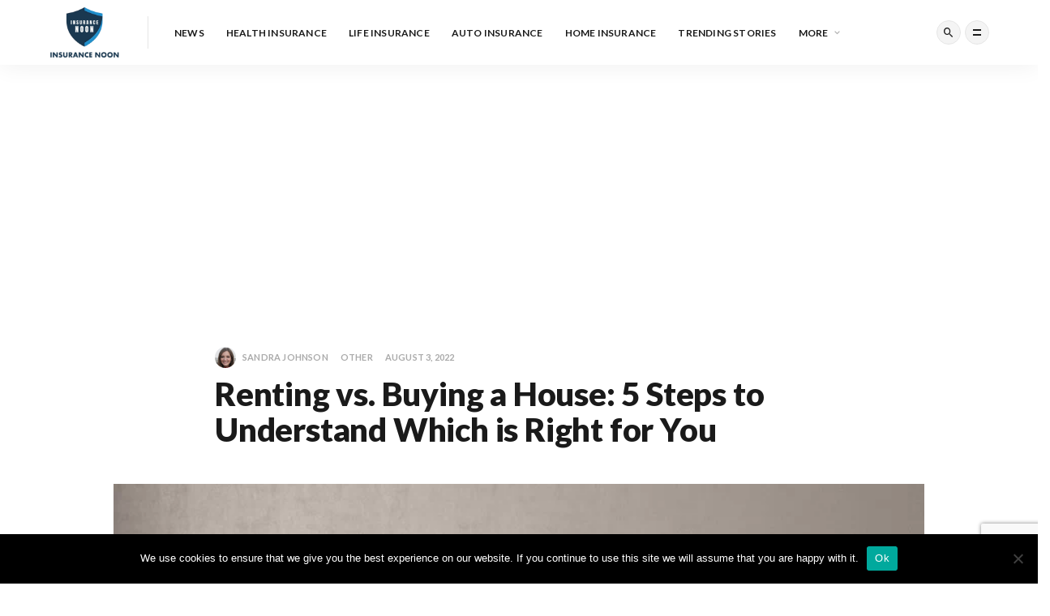

--- FILE ---
content_type: text/html; charset=UTF-8
request_url: https://insurancenoon.com/renting-vs-buying-a-house-5-steps-to-understand-which-is-right-for-you/
body_size: 17333
content:
<!doctype html>
<html lang="en-US">
<head>
	<meta charset="UTF-8">
	<meta name="viewport" content="width=device-width, initial-scale=1">
	<link rel="profile" href="https://gmpg.org/xfn/11">
	<meta name='robots' content='index, follow, max-image-preview:large, max-snippet:-1, max-video-preview:-1' />

	
	<title>Renting vs. Buying a House: 5 Steps to Understand Which is Right for You - Insurance Noon</title>
	<meta name="description" content="You might have asked whether buying or renting a house is better, especially after you have had a steady job for a while and are considering settling to" />
	<link rel="canonical" href="https://insurancenoon.com/renting-vs-buying-a-house-5-steps-to-understand-which-is-right-for-you/" />
	<meta property="og:locale" content="en_US" />
	<meta property="og:type" content="article" />
	<meta property="og:title" content="Renting vs. Buying a House: 5 Steps to Understand Which is Right for You - Insurance Noon" />
	<meta property="og:description" content="You might have asked whether buying or renting a house is better, especially after you have had a steady job for a while and are considering settling to" />
	<meta property="og:url" content="https://insurancenoon.com/renting-vs-buying-a-house-5-steps-to-understand-which-is-right-for-you/" />
	<meta property="og:site_name" content="Insurance Noon" />
	<meta property="article:published_time" content="2022-08-03T13:18:58+00:00" />
	<meta property="article:modified_time" content="2022-09-24T06:45:03+00:00" />
	<meta property="og:image" content="https://insurancenoon.com/storage/2022/08/7th-Level-time-to-buy.jpg" />
	<meta property="og:image:width" content="800" />
	<meta property="og:image:height" content="533" />
	<meta property="og:image:type" content="image/jpeg" />
	<meta name="author" content="Sandra Johnson" />
	<meta name="twitter:card" content="summary_large_image" />
	<meta name="twitter:label1" content="Written by" />
	<meta name="twitter:data1" content="Sandra Johnson" />
	<meta name="twitter:label2" content="Est. reading time" />
	<meta name="twitter:data2" content="4 minutes" />
	<script type="application/ld+json" class="yoast-schema-graph">{"@context":"https://schema.org","@graph":[{"@type":"WebPage","@id":"https://insurancenoon.com/renting-vs-buying-a-house-5-steps-to-understand-which-is-right-for-you/","url":"https://insurancenoon.com/renting-vs-buying-a-house-5-steps-to-understand-which-is-right-for-you/","name":"Renting vs. Buying a House: 5 Steps to Understand Which is Right for You - Insurance Noon","isPartOf":{"@id":"https://insurancenoon.com/#website"},"primaryImageOfPage":{"@id":"https://insurancenoon.com/renting-vs-buying-a-house-5-steps-to-understand-which-is-right-for-you/#primaryimage"},"image":{"@id":"https://insurancenoon.com/renting-vs-buying-a-house-5-steps-to-understand-which-is-right-for-you/#primaryimage"},"thumbnailUrl":"https://insurancenoon.com/storage/2022/08/7th-Level-time-to-buy.jpg","datePublished":"2022-08-03T13:18:58+00:00","dateModified":"2022-09-24T06:45:03+00:00","description":"You might have asked whether buying or renting a house is better, especially after you have had a steady job for a while and are considering settling to","breadcrumb":{"@id":"https://insurancenoon.com/renting-vs-buying-a-house-5-steps-to-understand-which-is-right-for-you/#breadcrumb"},"inLanguage":"en-US","potentialAction":[{"@type":"ReadAction","target":["https://insurancenoon.com/renting-vs-buying-a-house-5-steps-to-understand-which-is-right-for-you/"]}]},{"@type":"ImageObject","inLanguage":"en-US","@id":"https://insurancenoon.com/renting-vs-buying-a-house-5-steps-to-understand-which-is-right-for-you/#primaryimage","url":"https://insurancenoon.com/storage/2022/08/7th-Level-time-to-buy.jpg","contentUrl":"https://insurancenoon.com/storage/2022/08/7th-Level-time-to-buy.jpg","width":800,"height":533,"caption":"7th Level time to buy"},{"@type":"BreadcrumbList","@id":"https://insurancenoon.com/renting-vs-buying-a-house-5-steps-to-understand-which-is-right-for-you/#breadcrumb","itemListElement":[{"@type":"ListItem","position":1,"name":"Home","item":"https://insurancenoon.com/"},{"@type":"ListItem","position":2,"name":"Blog","item":"https://insurancenoon.com/blog/"},{"@type":"ListItem","position":3,"name":"Renting vs. Buying a House: 5 Steps to Understand Which is Right for You"}]},{"@type":"WebSite","@id":"https://insurancenoon.com/#website","url":"https://insurancenoon.com/","name":"Insurance Noon","description":"Industry experts willing to help people.","publisher":{"@id":"https://insurancenoon.com/#organization"},"potentialAction":[{"@type":"SearchAction","target":{"@type":"EntryPoint","urlTemplate":"https://insurancenoon.com/?s={search_term_string}"},"query-input":{"@type":"PropertyValueSpecification","valueRequired":true,"valueName":"search_term_string"}}],"inLanguage":"en-US"},{"@type":"Organization","@id":"https://insurancenoon.com/#organization","name":"Insurance Noon","url":"https://insurancenoon.com/","logo":{"@type":"ImageObject","inLanguage":"en-US","@id":"https://insurancenoon.com/#/schema/logo/image/","url":"https://insurancenoon.com/storage/2020/07/png-logo.png","contentUrl":"https://insurancenoon.com/storage/2020/07/png-logo.png","width":1800,"height":246,"caption":"Insurance Noon"},"image":{"@id":"https://insurancenoon.com/#/schema/logo/image/"}}]}</script>
	


<link rel="amphtml" href="https://insurancenoon.com/renting-vs-buying-a-house-5-steps-to-understand-which-is-right-for-you/amp/" /><link rel='dns-prefetch' href='//fonts.googleapis.com' />
<link rel='dns-prefetch' href='//use.fontawesome.com' />
<link rel='dns-prefetch' href='//www.googletagmanager.com' />
<link rel='dns-prefetch' href='//pagead2.googlesyndication.com' />
<link rel="alternate" type="application/rss+xml" title="Insurance Noon &raquo; Feed" href="https://insurancenoon.com/feed/" />
<link rel="alternate" type="application/rss+xml" title="Insurance Noon &raquo; Comments Feed" href="https://insurancenoon.com/comments/feed/" />
<link rel="alternate" title="oEmbed (JSON)" type="application/json+oembed" href="https://insurancenoon.com/wp-json/oembed/1.0/embed?url=https%3A%2F%2Finsurancenoon.com%2Frenting-vs-buying-a-house-5-steps-to-understand-which-is-right-for-you%2F" />
<link rel="alternate" title="oEmbed (XML)" type="text/xml+oembed" href="https://insurancenoon.com/wp-json/oembed/1.0/embed?url=https%3A%2F%2Finsurancenoon.com%2Frenting-vs-buying-a-house-5-steps-to-understand-which-is-right-for-you%2F&#038;format=xml" />
<script id="insur-ready">
			window.advanced_ads_ready=function(e,a){a=a||"complete";var d=function(e){return"interactive"===a?"loading"!==e:"complete"===e};d(document.readyState)?e():document.addEventListener("readystatechange",(function(a){d(a.target.readyState)&&e()}),{once:"interactive"===a})},window.advanced_ads_ready_queue=window.advanced_ads_ready_queue||[];		</script>
		<style id='wp-img-auto-sizes-contain-inline-css' type='text/css'>
img:is([sizes=auto i],[sizes^="auto," i]){contain-intrinsic-size:3000px 1500px}
/*# sourceURL=wp-img-auto-sizes-contain-inline-css */
</style>
<link rel='stylesheet' id='dashicons-css' href='https://insurancenoon.com/lib/css/dashicons.min.css?rnd=42340' type='text/css' media='all' />
<link rel='stylesheet' id='post-views-counter-frontend-css' href='https://insurancenoon.com/core/modules/post-views-counter/css/frontend.css?rnd=42340' type='text/css' media='all' />
<style id='wp-emoji-styles-inline-css' type='text/css'>

	img.wp-smiley, img.emoji {
		display: inline !important;
		border: none !important;
		box-shadow: none !important;
		height: 1em !important;
		width: 1em !important;
		margin: 0 0.07em !important;
		vertical-align: -0.1em !important;
		background: none !important;
		padding: 0 !important;
	}
/*# sourceURL=wp-emoji-styles-inline-css */
</style>
<link rel='stylesheet' id='wp-block-library-css' href='https://insurancenoon.com/core/modules/317900ccf5/build/styles/block-library/style.min.css?rnd=42340' type='text/css' media='all' />
<style id='global-styles-inline-css' type='text/css'>
:root{--wp--preset--aspect-ratio--square: 1;--wp--preset--aspect-ratio--4-3: 4/3;--wp--preset--aspect-ratio--3-4: 3/4;--wp--preset--aspect-ratio--3-2: 3/2;--wp--preset--aspect-ratio--2-3: 2/3;--wp--preset--aspect-ratio--16-9: 16/9;--wp--preset--aspect-ratio--9-16: 9/16;--wp--preset--color--black: #000000;--wp--preset--color--cyan-bluish-gray: #abb8c3;--wp--preset--color--white: #ffffff;--wp--preset--color--pale-pink: #f78da7;--wp--preset--color--vivid-red: #cf2e2e;--wp--preset--color--luminous-vivid-orange: #ff6900;--wp--preset--color--luminous-vivid-amber: #fcb900;--wp--preset--color--light-green-cyan: #7bdcb5;--wp--preset--color--vivid-green-cyan: #00d084;--wp--preset--color--pale-cyan-blue: #8ed1fc;--wp--preset--color--vivid-cyan-blue: #0693e3;--wp--preset--color--vivid-purple: #9b51e0;--wp--preset--gradient--vivid-cyan-blue-to-vivid-purple: linear-gradient(135deg,rgb(6,147,227) 0%,rgb(155,81,224) 100%);--wp--preset--gradient--light-green-cyan-to-vivid-green-cyan: linear-gradient(135deg,rgb(122,220,180) 0%,rgb(0,208,130) 100%);--wp--preset--gradient--luminous-vivid-amber-to-luminous-vivid-orange: linear-gradient(135deg,rgb(252,185,0) 0%,rgb(255,105,0) 100%);--wp--preset--gradient--luminous-vivid-orange-to-vivid-red: linear-gradient(135deg,rgb(255,105,0) 0%,rgb(207,46,46) 100%);--wp--preset--gradient--very-light-gray-to-cyan-bluish-gray: linear-gradient(135deg,rgb(238,238,238) 0%,rgb(169,184,195) 100%);--wp--preset--gradient--cool-to-warm-spectrum: linear-gradient(135deg,rgb(74,234,220) 0%,rgb(151,120,209) 20%,rgb(207,42,186) 40%,rgb(238,44,130) 60%,rgb(251,105,98) 80%,rgb(254,248,76) 100%);--wp--preset--gradient--blush-light-purple: linear-gradient(135deg,rgb(255,206,236) 0%,rgb(152,150,240) 100%);--wp--preset--gradient--blush-bordeaux: linear-gradient(135deg,rgb(254,205,165) 0%,rgb(254,45,45) 50%,rgb(107,0,62) 100%);--wp--preset--gradient--luminous-dusk: linear-gradient(135deg,rgb(255,203,112) 0%,rgb(199,81,192) 50%,rgb(65,88,208) 100%);--wp--preset--gradient--pale-ocean: linear-gradient(135deg,rgb(255,245,203) 0%,rgb(182,227,212) 50%,rgb(51,167,181) 100%);--wp--preset--gradient--electric-grass: linear-gradient(135deg,rgb(202,248,128) 0%,rgb(113,206,126) 100%);--wp--preset--gradient--midnight: linear-gradient(135deg,rgb(2,3,129) 0%,rgb(40,116,252) 100%);--wp--preset--font-size--small: 13px;--wp--preset--font-size--medium: 20px;--wp--preset--font-size--large: 36px;--wp--preset--font-size--x-large: 42px;--wp--preset--spacing--20: 0.44rem;--wp--preset--spacing--30: 0.67rem;--wp--preset--spacing--40: 1rem;--wp--preset--spacing--50: 1.5rem;--wp--preset--spacing--60: 2.25rem;--wp--preset--spacing--70: 3.38rem;--wp--preset--spacing--80: 5.06rem;--wp--preset--shadow--natural: 6px 6px 9px rgba(0, 0, 0, 0.2);--wp--preset--shadow--deep: 12px 12px 50px rgba(0, 0, 0, 0.4);--wp--preset--shadow--sharp: 6px 6px 0px rgba(0, 0, 0, 0.2);--wp--preset--shadow--outlined: 6px 6px 0px -3px rgb(255, 255, 255), 6px 6px rgb(0, 0, 0);--wp--preset--shadow--crisp: 6px 6px 0px rgb(0, 0, 0);}:where(body) { margin: 0; }:where(.is-layout-flex){gap: 0.5em;}:where(.is-layout-grid){gap: 0.5em;}body .is-layout-flex{display: flex;}.is-layout-flex{flex-wrap: wrap;align-items: center;}.is-layout-flex > :is(*, div){margin: 0;}body .is-layout-grid{display: grid;}.is-layout-grid > :is(*, div){margin: 0;}body{padding-top: 0px;padding-right: 0px;padding-bottom: 0px;padding-left: 0px;}:root :where(.wp-element-button, .wp-block-button__link){background-color: #32373c;border-width: 0;color: #fff;font-family: inherit;font-size: inherit;font-style: inherit;font-weight: inherit;letter-spacing: inherit;line-height: inherit;padding-top: calc(0.667em + 2px);padding-right: calc(1.333em + 2px);padding-bottom: calc(0.667em + 2px);padding-left: calc(1.333em + 2px);text-decoration: none;text-transform: inherit;}.has-black-color{color: var(--wp--preset--color--black) !important;}.has-cyan-bluish-gray-color{color: var(--wp--preset--color--cyan-bluish-gray) !important;}.has-white-color{color: var(--wp--preset--color--white) !important;}.has-pale-pink-color{color: var(--wp--preset--color--pale-pink) !important;}.has-vivid-red-color{color: var(--wp--preset--color--vivid-red) !important;}.has-luminous-vivid-orange-color{color: var(--wp--preset--color--luminous-vivid-orange) !important;}.has-luminous-vivid-amber-color{color: var(--wp--preset--color--luminous-vivid-amber) !important;}.has-light-green-cyan-color{color: var(--wp--preset--color--light-green-cyan) !important;}.has-vivid-green-cyan-color{color: var(--wp--preset--color--vivid-green-cyan) !important;}.has-pale-cyan-blue-color{color: var(--wp--preset--color--pale-cyan-blue) !important;}.has-vivid-cyan-blue-color{color: var(--wp--preset--color--vivid-cyan-blue) !important;}.has-vivid-purple-color{color: var(--wp--preset--color--vivid-purple) !important;}.has-black-background-color{background-color: var(--wp--preset--color--black) !important;}.has-cyan-bluish-gray-background-color{background-color: var(--wp--preset--color--cyan-bluish-gray) !important;}.has-white-background-color{background-color: var(--wp--preset--color--white) !important;}.has-pale-pink-background-color{background-color: var(--wp--preset--color--pale-pink) !important;}.has-vivid-red-background-color{background-color: var(--wp--preset--color--vivid-red) !important;}.has-luminous-vivid-orange-background-color{background-color: var(--wp--preset--color--luminous-vivid-orange) !important;}.has-luminous-vivid-amber-background-color{background-color: var(--wp--preset--color--luminous-vivid-amber) !important;}.has-light-green-cyan-background-color{background-color: var(--wp--preset--color--light-green-cyan) !important;}.has-vivid-green-cyan-background-color{background-color: var(--wp--preset--color--vivid-green-cyan) !important;}.has-pale-cyan-blue-background-color{background-color: var(--wp--preset--color--pale-cyan-blue) !important;}.has-vivid-cyan-blue-background-color{background-color: var(--wp--preset--color--vivid-cyan-blue) !important;}.has-vivid-purple-background-color{background-color: var(--wp--preset--color--vivid-purple) !important;}.has-black-border-color{border-color: var(--wp--preset--color--black) !important;}.has-cyan-bluish-gray-border-color{border-color: var(--wp--preset--color--cyan-bluish-gray) !important;}.has-white-border-color{border-color: var(--wp--preset--color--white) !important;}.has-pale-pink-border-color{border-color: var(--wp--preset--color--pale-pink) !important;}.has-vivid-red-border-color{border-color: var(--wp--preset--color--vivid-red) !important;}.has-luminous-vivid-orange-border-color{border-color: var(--wp--preset--color--luminous-vivid-orange) !important;}.has-luminous-vivid-amber-border-color{border-color: var(--wp--preset--color--luminous-vivid-amber) !important;}.has-light-green-cyan-border-color{border-color: var(--wp--preset--color--light-green-cyan) !important;}.has-vivid-green-cyan-border-color{border-color: var(--wp--preset--color--vivid-green-cyan) !important;}.has-pale-cyan-blue-border-color{border-color: var(--wp--preset--color--pale-cyan-blue) !important;}.has-vivid-cyan-blue-border-color{border-color: var(--wp--preset--color--vivid-cyan-blue) !important;}.has-vivid-purple-border-color{border-color: var(--wp--preset--color--vivid-purple) !important;}.has-vivid-cyan-blue-to-vivid-purple-gradient-background{background: var(--wp--preset--gradient--vivid-cyan-blue-to-vivid-purple) !important;}.has-light-green-cyan-to-vivid-green-cyan-gradient-background{background: var(--wp--preset--gradient--light-green-cyan-to-vivid-green-cyan) !important;}.has-luminous-vivid-amber-to-luminous-vivid-orange-gradient-background{background: var(--wp--preset--gradient--luminous-vivid-amber-to-luminous-vivid-orange) !important;}.has-luminous-vivid-orange-to-vivid-red-gradient-background{background: var(--wp--preset--gradient--luminous-vivid-orange-to-vivid-red) !important;}.has-very-light-gray-to-cyan-bluish-gray-gradient-background{background: var(--wp--preset--gradient--very-light-gray-to-cyan-bluish-gray) !important;}.has-cool-to-warm-spectrum-gradient-background{background: var(--wp--preset--gradient--cool-to-warm-spectrum) !important;}.has-blush-light-purple-gradient-background{background: var(--wp--preset--gradient--blush-light-purple) !important;}.has-blush-bordeaux-gradient-background{background: var(--wp--preset--gradient--blush-bordeaux) !important;}.has-luminous-dusk-gradient-background{background: var(--wp--preset--gradient--luminous-dusk) !important;}.has-pale-ocean-gradient-background{background: var(--wp--preset--gradient--pale-ocean) !important;}.has-electric-grass-gradient-background{background: var(--wp--preset--gradient--electric-grass) !important;}.has-midnight-gradient-background{background: var(--wp--preset--gradient--midnight) !important;}.has-small-font-size{font-size: var(--wp--preset--font-size--small) !important;}.has-medium-font-size{font-size: var(--wp--preset--font-size--medium) !important;}.has-large-font-size{font-size: var(--wp--preset--font-size--large) !important;}.has-x-large-font-size{font-size: var(--wp--preset--font-size--x-large) !important;}
/*# sourceURL=global-styles-inline-css */
</style>

<style id='classic-theme-styles-inline-css' type='text/css'>
.wp-block-button__link{background-color:#32373c;border-radius:9999px;box-shadow:none;color:#fff;font-size:1.125em;padding:calc(.667em + 2px) calc(1.333em + 2px);text-decoration:none}.wp-block-file__button{background:#32373c;color:#fff}.wp-block-accordion-heading{margin:0}.wp-block-accordion-heading__toggle{background-color:inherit!important;color:inherit!important}.wp-block-accordion-heading__toggle:not(:focus-visible){outline:none}.wp-block-accordion-heading__toggle:focus,.wp-block-accordion-heading__toggle:hover{background-color:inherit!important;border:none;box-shadow:none;color:inherit;padding:var(--wp--preset--spacing--20,1em) 0;text-decoration:none}.wp-block-accordion-heading__toggle:focus-visible{outline:auto;outline-offset:0}
/*# sourceURL=https://insurancenoon.com/core/modules/317900ccf5/build/styles/block-library/classic.min.css */
</style>
<style id='font-awesome-svg-styles-default-inline-css' type='text/css'>
.svg-inline--fa {
  display: inline-block;
  height: 1em;
  overflow: visible;
  vertical-align: -.125em;
}
/*# sourceURL=font-awesome-svg-styles-default-inline-css */
</style>
<link rel='stylesheet' id='font-awesome-svg-styles-css' href='https://insurancenoon.com/storage/font-awesome/v5.13.1/css/svg-with-js.css' type='text/css' media='all' />
<style id='font-awesome-svg-styles-inline-css' type='text/css'>
   .wp-block-font-awesome-icon svg::before,
   .wp-rich-text-font-awesome-icon svg::before {content: unset;}
/*# sourceURL=font-awesome-svg-styles-inline-css */
</style>
<link rel='stylesheet' id='contact-form-7-css' href='https://insurancenoon.com/core/modules/8516d2654f/includes/css/styles.css?rnd=42340' type='text/css' media='all' />
<link rel='stylesheet' id='cookie-notice-front-css' href='https://insurancenoon.com/core/modules/eff62dc594/css/front.min.css?rnd=42340' type='text/css' media='all' />
<link rel='stylesheet' id='ez-toc-css' href='https://insurancenoon.com/core/modules/a2174c3e6f/assets/css/screen.min.css?rnd=42340' type='text/css' media='all' />
<style id='ez-toc-inline-css' type='text/css'>
div#ez-toc-container .ez-toc-title {font-size: 120%;}div#ez-toc-container .ez-toc-title {font-weight: 500;}div#ez-toc-container ul li , div#ez-toc-container ul li a {font-size: 95%;}div#ez-toc-container ul li , div#ez-toc-container ul li a {font-weight: 500;}div#ez-toc-container nav ul ul li {font-size: 90%;}div#ez-toc-container {width: 100%;}.ez-toc-box-title {font-weight: bold; margin-bottom: 10px; text-align: center; text-transform: uppercase; letter-spacing: 1px; color: #666; padding-bottom: 5px;position:absolute;top:-4%;left:5%;background-color: inherit;transition: top 0.3s ease;}.ez-toc-box-title.toc-closed {top:-25%;}
.ez-toc-container-direction {direction: ltr;}.ez-toc-counter ul{counter-reset: item ;}.ez-toc-counter nav ul li a::before {content: counters(item, '.', decimal) '. ';display: inline-block;counter-increment: item;flex-grow: 0;flex-shrink: 0;margin-right: .2em; float: left; }.ez-toc-widget-direction {direction: ltr;}.ez-toc-widget-container ul{counter-reset: item ;}.ez-toc-widget-container nav ul li a::before {content: counters(item, '.', decimal) '. ';display: inline-block;counter-increment: item;flex-grow: 0;flex-shrink: 0;margin-right: .2em; float: left; }
/*# sourceURL=ez-toc-inline-css */
</style>
<link rel='stylesheet' id='magsy-style-css' href='https://insurancenoon.com/core/views/2c8bfc65b3/design.css?rnd=42340' type='text/css' media='all' />
<link rel='stylesheet' id='child-style-css' href='https://insurancenoon.com/core/views/84732de912/design.css?rnd=42340' type='text/css' media='all' />
<link rel='stylesheet' id='magsy-fonts-css' href='//fonts.googleapis.com/css?family=Lato%3A400%2C400i%2C700%2C900%7CMerriweather%3A400%2C700%26subset%3Dlatin%2Clatin-ext&#038;rnd=42340' type='text/css' media='all' />
<link rel='stylesheet' id='font-awesome-official-css' href='https://use.fontawesome.com/releases/v5.13.1/css/all.css' type='text/css' media='all' integrity="sha384-xxzQGERXS00kBmZW/6qxqJPyxW3UR0BPsL4c8ILaIWXva5kFi7TxkIIaMiKtqV1Q" crossorigin="anonymous" />
<link rel='stylesheet' id='font-awesome-official-v4shim-css' href='https://use.fontawesome.com/releases/v5.13.1/css/v4-shims.css' type='text/css' media='all' integrity="sha384-KkCLkpBvvcSnFQn3PbNkSgmwKGj7ln8pQe/6BOAE0i+/fU9QYEx5CtwduPRyTNob" crossorigin="anonymous" />
<style id='font-awesome-official-v4shim-inline-css' type='text/css'>
@font-face {
font-family: "FontAwesome";
font-display: block;
src: url("https://use.fontawesome.com/releases/v5.13.1/webfonts/fa-brands-400.eot"),
		url("https://use.fontawesome.com/releases/v5.13.1/webfonts/fa-brands-400.eot?#iefix") format("embedded-opentype"),
		url("https://use.fontawesome.com/releases/v5.13.1/webfonts/fa-brands-400.woff2") format("woff2"),
		url("https://use.fontawesome.com/releases/v5.13.1/webfonts/fa-brands-400.woff") format("woff"),
		url("https://use.fontawesome.com/releases/v5.13.1/webfonts/fa-brands-400.ttf") format("truetype"),
		url("https://use.fontawesome.com/releases/v5.13.1/webfonts/fa-brands-400.svg#fontawesome") format("svg");
}

@font-face {
font-family: "FontAwesome";
font-display: block;
src: url("https://use.fontawesome.com/releases/v5.13.1/webfonts/fa-solid-900.eot"),
		url("https://use.fontawesome.com/releases/v5.13.1/webfonts/fa-solid-900.eot?#iefix") format("embedded-opentype"),
		url("https://use.fontawesome.com/releases/v5.13.1/webfonts/fa-solid-900.woff2") format("woff2"),
		url("https://use.fontawesome.com/releases/v5.13.1/webfonts/fa-solid-900.woff") format("woff"),
		url("https://use.fontawesome.com/releases/v5.13.1/webfonts/fa-solid-900.ttf") format("truetype"),
		url("https://use.fontawesome.com/releases/v5.13.1/webfonts/fa-solid-900.svg#fontawesome") format("svg");
}

@font-face {
font-family: "FontAwesome";
font-display: block;
src: url("https://use.fontawesome.com/releases/v5.13.1/webfonts/fa-regular-400.eot"),
		url("https://use.fontawesome.com/releases/v5.13.1/webfonts/fa-regular-400.eot?#iefix") format("embedded-opentype"),
		url("https://use.fontawesome.com/releases/v5.13.1/webfonts/fa-regular-400.woff2") format("woff2"),
		url("https://use.fontawesome.com/releases/v5.13.1/webfonts/fa-regular-400.woff") format("woff"),
		url("https://use.fontawesome.com/releases/v5.13.1/webfonts/fa-regular-400.ttf") format("truetype"),
		url("https://use.fontawesome.com/releases/v5.13.1/webfonts/fa-regular-400.svg#fontawesome") format("svg");
unicode-range: U+F004-F005,U+F007,U+F017,U+F022,U+F024,U+F02E,U+F03E,U+F044,U+F057-F059,U+F06E,U+F070,U+F075,U+F07B-F07C,U+F080,U+F086,U+F089,U+F094,U+F09D,U+F0A0,U+F0A4-F0A7,U+F0C5,U+F0C7-F0C8,U+F0E0,U+F0EB,U+F0F3,U+F0F8,U+F0FE,U+F111,U+F118-F11A,U+F11C,U+F133,U+F144,U+F146,U+F14A,U+F14D-F14E,U+F150-F152,U+F15B-F15C,U+F164-F165,U+F185-F186,U+F191-F192,U+F1AD,U+F1C1-F1C9,U+F1CD,U+F1D8,U+F1E3,U+F1EA,U+F1F6,U+F1F9,U+F20A,U+F247-F249,U+F24D,U+F254-F25B,U+F25D,U+F267,U+F271-F274,U+F279,U+F28B,U+F28D,U+F2B5-F2B6,U+F2B9,U+F2BB,U+F2BD,U+F2C1-F2C2,U+F2D0,U+F2D2,U+F2DC,U+F2ED,U+F328,U+F358-F35B,U+F3A5,U+F3D1,U+F410,U+F4AD;
}
/*# sourceURL=font-awesome-official-v4shim-inline-css */
</style>
<script type="text/javascript" id="cookie-notice-front-js-before">
/* <![CDATA[ */
var cnArgs = {"ajaxUrl":"https:\/\/insurancenoon.com\/adm\/admin-ajax.php","nonce":"fe70a99d3f","hideEffect":"fade","position":"bottom","onScroll":false,"onScrollOffset":100,"onClick":false,"cookieName":"cookie_notice_accepted","cookieTime":2592000,"cookieTimeRejected":2592000,"globalCookie":false,"redirection":false,"cache":false,"revokeCookies":false,"revokeCookiesOpt":"automatic"};

//# sourceURL=cookie-notice-front-js-before
/* ]]> */
</script>
<script type="text/javascript" src="https://insurancenoon.com/core/modules/eff62dc594/js/front.min.js?rnd=42340" id="cookie-notice-front-js"></script>
<script type="text/javascript" src="https://insurancenoon.com/lib/js/jquery/jquery.min.js?rnd=42340" id="jquery-core-js"></script>
<script type="text/javascript" src="https://insurancenoon.com/lib/js/jquery/jquery-migrate.min.js?rnd=42340" id="jquery-migrate-js"></script>
<script src="https://use.typekit.net/izu7vjs.js"></script>
<script>try{Typekit.load({ async: false });}catch(e){}</script>

<meta name="google-adsense-platform-account" content="ca-host-pub-2644536267352236">
<meta name="google-adsense-platform-domain" content="sitekit.withgoogle.com">

      <meta name="onesignal" content="wordpress-plugin"/>
            <script>

      window.OneSignalDeferred = window.OneSignalDeferred || [];

      OneSignalDeferred.push(function(OneSignal) {
        var oneSignal_options = {};
        window._oneSignalInitOptions = oneSignal_options;

        oneSignal_options['serviceWorkerParam'] = { scope: '/wp-content/plugins/onesignal-free-web-push-notifications/sdk_files/push/onesignal/' };
oneSignal_options['serviceWorkerPath'] = 'OneSignalSDKWorker.js';

        OneSignal.Notifications.setDefaultUrl("https://insurancenoon.com");

        oneSignal_options['wordpress'] = true;
oneSignal_options['appId'] = '22a23c33-1825-49ee-84d9-94e1cd4152c5';
oneSignal_options['allowLocalhostAsSecureOrigin'] = true;
oneSignal_options['welcomeNotification'] = { };
oneSignal_options['welcomeNotification']['title'] = "";
oneSignal_options['welcomeNotification']['message'] = "";
oneSignal_options['path'] = "https://insurancenoon.com/core/modules/cc1cff0190/sdk_files/";
oneSignal_options['persistNotification'] = true;
oneSignal_options['promptOptions'] = { };
              OneSignal.init(window._oneSignalInitOptions);
              OneSignal.Slidedown.promptPush()      });

      function documentInitOneSignal() {
        var oneSignal_elements = document.getElementsByClassName("OneSignal-prompt");

        var oneSignalLinkClickHandler = function(event) { OneSignal.Notifications.requestPermission(); event.preventDefault(); };        for(var i = 0; i < oneSignal_elements.length; i++)
          oneSignal_elements[i].addEventListener('click', oneSignalLinkClickHandler, false);
      }

      if (document.readyState === 'complete') {
           documentInitOneSignal();
      }
      else {
           window.addEventListener("load", function(event){
               documentInitOneSignal();
          });
      }
    </script>


<script type="text/javascript" async="async" src="https://pagead2.googlesyndication.com/pagead/js/adsbygoogle.js?client=ca-pub-8036399450108745&amp;host=ca-host-pub-2644536267352236" crossorigin="anonymous"></script>


<script  async src="https://pagead2.googlesyndication.com/pagead/js/adsbygoogle.js?client=ca-pub-8036399450108745" crossorigin="anonymous"></script><link rel="icon" href="https://insurancenoon.com/storage/2025/03/cropped-4-5-32x32.png" sizes="32x32" />
<link rel="icon" href="https://insurancenoon.com/storage/2025/03/cropped-4-5-192x192.png" sizes="192x192" />
<link rel="apple-touch-icon" href="https://insurancenoon.com/storage/2025/03/cropped-4-5-180x180.png" />
<meta name="msapplication-TileImage" content="https://insurancenoon.com/storage/2025/03/cropped-4-5-270x270.png" />
		<style type="text/css" id="wp-custom-css">
			.logo:not(.text) {
	width: 90px;
}
.site-footer {
	display: none;
}		</style>
		<style id="kirki-inline-styles"></style>	
    <script async src="https://www.googletagmanager.com/gtag/js?id=UA-172943032-1"></script>
    <script>
      window.dataLayer = window.dataLayer || [];
      function gtag(){dataLayer.push(arguments);}
      gtag('js', new Date());
    
      gtag('config', 'UA-172943032-1');
    </script>

</head>

<body data-rsssl=1 class="wp-singular post-template-default single single-post postid-11987 single-format-standard wp-theme-magsy wp-child-theme-magsy-child cookies-not-set navbar-sticky sidebar-none pagination-infinite_button aa-prefix-insur-">


  
<div class="site">
	
<header class="site-header">
      <div class="container">
      <div class="navbar">
      
  <div class="logo-wrapper">
          <a href="https://insurancenoon.com/">
        <img class="logo regular" src="https://insurancenoon.com/storage/2025/03/INSURANCE-NOON-8-1.png" alt="Insurance Noon">
      </a>
    
      </div>       <div class="sep"></div>
      
      <nav class="main-menu hidden-xs hidden-sm hidden-md">
        <ul id="menu-insurancenoon" class="nav-list u-plain-list"><li id="menu-item-590" class="menu-item menu-item-type-custom menu-item-object-custom menu-item-590"><a href="https://insurancenoon.com/category/news/">News</a></li>
<li id="menu-item-719" class="menu-item menu-item-type-taxonomy menu-item-object-category menu-item-719"><a href="https://insurancenoon.com/category/health-insurance/">Health Insurance</a></li>
<li id="menu-item-721" class="menu-item menu-item-type-taxonomy menu-item-object-category menu-item-721"><a href="https://insurancenoon.com/category/life-insurance/">Life Insurance</a></li>
<li id="menu-item-720" class="menu-item menu-item-type-taxonomy menu-item-object-category menu-item-720"><a href="https://insurancenoon.com/category/auto-insurance/">Auto Insurance</a></li>
<li id="menu-item-722" class="menu-item menu-item-type-taxonomy menu-item-object-category menu-item-722"><a href="https://insurancenoon.com/category/home-insurance/">Home Insurance</a></li>
<li id="menu-item-15912" class="menu-item menu-item-type-taxonomy menu-item-object-category menu-item-15912"><a href="https://insurancenoon.com/category/trending-stories/">Trending Stories</a></li>
<li id="menu-item-694" class="menu-item menu-item-type-custom menu-item-object-custom menu-item-has-children menu-item-694"><a href="#">More</a>
<ul class="sub-menu">
	<li id="menu-item-695" class="menu-item menu-item-type-custom menu-item-object-custom menu-item-695"><a href="https://insurancenoon.com/category/umbrella-insurance/">Umbrella insurance</a></li>
	<li id="menu-item-697" class="menu-item menu-item-type-custom menu-item-object-custom menu-item-697"><a href="https://insurancenoon.com/category/travel-insurance/">Travel Insurance</a></li>
	<li id="menu-item-698" class="menu-item menu-item-type-custom menu-item-object-custom menu-item-698"><a href="https://insurancenoon.com/category/long-term-disability-insurance/">Long-Term Disability Insurance</a></li>
	<li id="menu-item-696" class="menu-item menu-item-type-custom menu-item-object-custom menu-item-696"><a href="https://insurancenoon.com/category/rental-insurance/">Rental Insurance</a></li>
	<li id="menu-item-699" class="menu-item menu-item-type-custom menu-item-object-custom menu-item-699"><a href="https://insurancenoon.com/category/pet-insurance/">Pet Insurance</a></li>
	<li id="menu-item-876" class="menu-item menu-item-type-taxonomy menu-item-object-category menu-item-876"><a href="https://insurancenoon.com/category/mortgages/">Mortgages</a></li>
	<li id="menu-item-875" class="menu-item menu-item-type-taxonomy menu-item-object-category menu-item-875"><a href="https://insurancenoon.com/category/loans/">Loans</a></li>
</ul>
</li>
</ul>      </nav>
      
      <div class="main-search">
        <form method="get" class="search-form inline" action="https://insurancenoon.com/">
  <input type="search" class="search-field inline-field" placeholder="Enter keyword..." autocomplete="off" value="" name="s" required="required">
  <button type="submit" class="search-submit"><i class="mdi mdi-magnify"></i></button>
</form>        <div class="search-close navbar-button"><i class="mdi mdi-close"></i></div>
      </div>

      <div class="actions">
        <div class="search-open navbar-button"><i class="mdi mdi-magnify"></i></div>
        <div class="burger"></div>
      </div>
    </div>
      </div>
  </header>

<div class="header-gap"></div>
  	
	<div class="adsenese">
            <script async src="https://pagead2.googlesyndication.com/pagead/js/adsbygoogle.js?client=ca-pub-8036399450108745"
                 crossorigin="anonymous"></script>
            
            <ins class="adsbygoogle"
                 style="display:block"
                 data-ad-client="ca-pub-8036399450108745"
                 data-ad-slot="9789965190"
                 data-ad-format="auto"
                 data-full-width-responsive="true"></ins>
            <script>
                 (adsbygoogle = window.adsbygoogle || []).push({});
            </script>
            
            <amp-ad width="100vw" height="320"
                 type="adsense"
                 data-ad-client="ca-pub-8036399450108745"
                 data-ad-slot="9789965190"
                 data-auto-format="rspv"
                 data-full-width="">
              <div overflow=""></div>
            </amp-ad>
            
	    </div>
	
	<div class="site-content">
<div class="container">
	<div class="row">
		<div class="col-lg-12">
			<div class="content-area">
				<main class="site-main">
					<div class='code-block code-block-1' style='margin: 8px 0; clear: both;'>
<script data-ad-client="ca-pub-8036399450108745" async src="https://pagead2.googlesyndication.com/pagead/js/adsbygoogle.js"></script></div>
<article id="post-11987" class="post-11987 post type-post status-publish format-standard has-post-thumbnail hentry category-other">
        <div class="container small">
        
  <header class="entry-header">          <div class="entry-meta">
                  <span class="meta-author">
            <a href="https://insurancenoon.com/writer/sandra-johnson/">
              <img alt='Sandra Johnson' src='https://insurancenoon.com/storage/2020/10/lajdak-300x300.jpg' srcset='https://insurancenoon.com/storage/2020/10/lajdak-300x300.jpg 300w, https://insurancenoon.com/storage/2020/10/lajdak-150x150.jpg 150w, https://insurancenoon.com/storage/2020/10/lajdak-400x401.jpg 400w, https://insurancenoon.com/storage/2020/10/lajdak.jpg 619w' class='avatar avatar-40 photo' height='40' width='40' decoding='async'/>Sandra Johnson            </a>
          </span>
                  <span class="meta-category">
                          <a href="https://insurancenoon.com/category/other/" rel="category">
                Other              </a>
                      </span>
                  <span class="meta-date">
            <a href="https://insurancenoon.com/renting-vs-buying-a-house-5-steps-to-understand-which-is-right-for-you/">
              <time datetime="2022-08-03T13:18:58+00:00">
                August 3, 2022              </time>
            </a>
          </span>
              </div>
    
    <h1 class="entry-title">Renting vs. Buying a House: 5 Steps to Understand Which is Right for You</h1>  </header>      </div>
      <div class="container medium">
        
        <div class="entry-media">
        <div class="placeholder" style="padding-bottom: 66.625%;">
          <a href="https://insurancenoon.com/renting-vs-buying-a-house-5-steps-to-understand-which-is-right-for-you/">
                          <img class="lazyload" data-srcset="https://insurancenoon.com/storage/2022/08/7th-Level-time-to-buy.jpg 800w, https://insurancenoon.com/storage/2022/08/7th-Level-time-to-buy-300x200.jpg 300w, https://insurancenoon.com/storage/2022/08/7th-Level-time-to-buy-768x512.jpg 768w, https://insurancenoon.com/storage/2022/08/7th-Level-time-to-buy-400x267.jpg 400w" data-sizes="auto" src="[data-uri]" alt="7th Level time to buy">
                      </a>
        </div>
              </div>
          </div>
    
  <div class="container small">
    
      <div class="ads before_post_content">
              <script async src="https://pagead2.googlesyndication.com/pagead/js/adsbygoogle.js?client=ca-pub-8036399450108745"
                 crossorigin="anonymous"></script>
            
            <ins class="adsbygoogle"
                 style="display:block"
                 data-ad-client="ca-pub-8036399450108745"
                 data-ad-slot="9789965190"
                 data-ad-format="auto"></ins>
            <script>
                 (adsbygoogle = window.adsbygoogle || []).push({});
            </script>          </div>         <div class="entry-wrapper">
      <div class="entry-content u-text-format u-clearfix">
        <div class='code-block code-block-3' style='margin: 8px auto; text-align: center; display: block; clear: both;'>
<script async src="https://pagead2.googlesyndication.com/pagead/js/adsbygoogle.js"></script>

<ins class="adsbygoogle"
     style="display:block"
     data-ad-client="ca-pub-8036399450108745"
     data-ad-slot="9789965190"
     data-ad-format="auto"
     data-full-width-responsive="true"></ins>
<script>
     (adsbygoogle = window.adsbygoogle || []).push({});
</script>

</div>
<p>You might have asked whether buying or renting a house is better, especially after you have had a steady job for a while and are considering settling to start a family. You may prefer renting and have been living in a condominium for quite some time. However, you might have had some internal struggles about this. Should I buy a house or continue renting?</p>
<p>It depends on your lifestyle, preference, income, and budget. However, you don’t want to make the wrong decision. Looking back, you should be able to say that you have made the right choice. To avoid regrets and frustrations in your later life, we have included some factors you need to consider. We hope that they will be beneficial to you in making your decision.</p><div class="insur-content_28" id="insur-2141454867"><script async src="https://pagead2.googlesyndication.com/pagead/js/adsbygoogle.js?client=ca-pub-8036399450108745"
     crossorigin="anonymous"></script>

<ins class="adsbygoogle"
     style="display:block"
     data-ad-client="ca-pub-8036399450108745"
     data-ad-slot="9789965190"
     data-ad-format="auto"
     data-full-width-responsive="true"></ins>
<script>
     (adsbygoogle = window.adsbygoogle || []).push({});
</script>

<amp-ad width="100vw" height="320"
     type="adsense"
     data-ad-client="ca-pub-8036399450108745"
     data-ad-slot="9789965190"
     data-auto-format="rspv"
     data-full-width="">
  <div overflow=""></div>
</amp-ad></div>
<p><strong>Length of stay</strong></p>
<p>If you are sure that you want to stay in a house for at least more than 4 or 5 years, then buying a home makes sense, especially if the place that you are seeing is a good fit for you. The good thing about owning a home is that you can make it feel personal by changing the look of the place that would suit your temperament. However, renting is the best option for a nomadic lifestyle.</p><div class="insur-content_24" id="insur-1014509086"><script async src="https://pagead2.googlesyndication.com/pagead/js/adsbygoogle.js?client=ca-pub-8036399450108745"
     crossorigin="anonymous"></script>

<ins class="adsbygoogle"
     style="display:block"
     data-ad-client="ca-pub-8036399450108745"
     data-ad-slot="9789965190"
     data-ad-format="auto"
     data-full-width-responsive="true"></ins>
<script>
     (adsbygoogle = window.adsbygoogle || []).push({});
</script>

<amp-ad width="100vw" height="320"
     type="adsense"
     data-ad-client="ca-pub-8036399450108745"
     data-ad-slot="9789965190"
     data-auto-format="rspv"
     data-full-width="">
  <div overflow=""></div>
</amp-ad></div>
<p>Or perhaps you are expecting to get a job promotion or hoping to start your work on a brand new project that would require you to travel often across the country. In this case, you may not want to own a house but would prefer to rent. Selling a home can be a hassle if you buy it for the short term because of its costs.</p>
<p><strong>Family status</strong></p>
<p>If you are a young couple who have just gotten engaged or married and are not quite sure whether to have kids or not, your best bet would be to wait it out and see how life pans out. Kids in the family can change the whole dynamics of the situation. You don’t know yet how many kids you would want to have, in which case, deciding what type of house can be daunting.</p>
<p>If you are renting, that gives you time to look around and figure out the best locality to stay in or the number of rooms you may need in a house. It can also give you time to do comparison shopping and measure the housing market. To assess your situation, it may be a good idea to do a budgeting analysis and financial feasibility with <strong><u><a href="https://www.evernest.co/location/boulder/">Boulder property management companies</a></u></strong> services like Evernest, Home365 and APM.</p><div class="insur-content_30" id="insur-68127224"><script async src="https://pagead2.googlesyndication.com/pagead/js/adsbygoogle.js?client=ca-pub-8036399450108745"
     crossorigin="anonymous"></script>

<ins class="adsbygoogle"
     style="display:block"
     data-ad-client="ca-pub-8036399450108745"
     data-ad-slot="9789965190"
     data-ad-format="auto"
     data-full-width-responsive="true"></ins>
<script>
     (adsbygoogle = window.adsbygoogle || []).push({});
</script>

<amp-ad width="100vw" height="320"
     type="adsense"
     data-ad-client="ca-pub-8036399450108745"
     data-ad-slot="9789965190"
     data-auto-format="rspv"
     data-full-width="">
  <div overflow=""></div>
</amp-ad></div>
<p><strong>Concerns about budget</strong></p>
<p>If budget is your concern, buying a home can be more expensive than renting because of the initial costs involved, such as down payment, <a href="https://housemethod.com/moving/how-much-does-it-cost-to-move/">moving costs</a>, closing costs, and renovations. Even if you can afford to buy a house, the daily running expenses of the house can add up. So, it would be best if you considered that.</p>
<p>If you own a house, you may not save in the interim, but you can in the long run because some tax implications are associated with being a homeowner. Once you have managed to pay off your mortgage, there can be significant savings even if you factor in the maintenance and renovation costs.</p><div class="insur-content_27" id="insur-2827563251"><script async src="https://pagead2.googlesyndication.com/pagead/js/adsbygoogle.js?client=ca-pub-8036399450108745"
     crossorigin="anonymous"></script>

<ins class="adsbygoogle"
     style="display:block"
     data-ad-client="ca-pub-8036399450108745"
     data-ad-slot="9789965190"
     data-ad-format="auto"
     data-full-width-responsive="true"></ins>
<script>
     (adsbygoogle = window.adsbygoogle || []).push({});
</script>


<amp-ad width="100vw" height="320"
     type="adsense"
     data-ad-client="ca-pub-8036399450108745"
     data-ad-slot="4732306830"
     data-auto-format="mcrspv"
     data-full-width="">
  <div overflow=""></div>
</amp-ad></div><div class="insur-content_25" id="insur-3965228815"><script async src="https://pagead2.googlesyndication.com/pagead/js/adsbygoogle.js?client=ca-pub-8036399450108745"
     crossorigin="anonymous"></script>

<ins class="adsbygoogle"
     style="display:block"
     data-ad-client="ca-pub-8036399450108745"
     data-ad-slot="9789965190"
     data-ad-format="auto"
     data-full-width-responsive="true"></ins>
<script>
     (adsbygoogle = window.adsbygoogle || []).push({});
</script>


<amp-ad width="100vw" height="320"
     type="adsense"
     data-ad-client="ca-pub-8036399450108745"
     data-ad-slot="4732306830"
     data-auto-format="mcrspv"
     data-full-width="">
  <div overflow=""></div>
</amp-ad></div>
<p><strong>Advantages and disadvantages of renting</strong></p>
<p>People have a misconception about renting that they throw away money monthly. But it’s a myth. You require a place you can call home where you live, and it costs you money. Granted, with monthly rents, you cannot build equity. However, even if you own a house, you cannot necessarily put away your entire income toward equity-building.</p>
<p>One of the disadvantages of renting is that renters may <u><a href="https://www.cnbc.com/2022/02/11/what-to-do-if-youre-worried-about-a-big-rent-hike-.html">face rent hike-ups</a></u> each time the tenancy agreement is up for annual renewal. These increases can be steeper for certain areas unless your rental home is that part of the town with rent control. Rent ceilings limit how much the rent can increase.</p><div class="insur-content_31" id="insur-2689087940"><script async src="https://pagead2.googlesyndication.com/pagead/js/adsbygoogle.js?client=ca-pub-8036399450108745"
     crossorigin="anonymous"></script>

<ins class="adsbygoogle"
     style="display:block"
     data-ad-client="ca-pub-8036399450108745"
     data-ad-slot="9789965190"
     data-ad-format="auto"
     data-full-width-responsive="true"></ins>
<script>
     (adsbygoogle = window.adsbygoogle || []).push({});
</script>


<amp-ad width="100vw" height="320"
     type="adsense"
     data-ad-client="ca-pub-8036399450108745"
     data-ad-slot="4732306830"
     data-auto-format="mcrspv"
     data-full-width="">
  <div overflow=""></div>
</amp-ad></div>
<p><strong>Advantages and disadvantages of owning</strong></p>
<p>Homeownership can bring you both intangible and tangible benefits. Because you own your own home, you can change the layout, design, and look of the house. As a homeowner, you obtain stability and a sense of pride. The most significant tangible benefit is that you can enjoy <u><a href="https://www.nerdwallet.com/article/mortgages/tax-deductions-for-homeowners">certain tax deductions</a></u> depending on where you live, saving you money in the long run.</p>
<p>The disadvantage is that the housing market may not be ripe enough when you decide to buy another house and move out. As a result, there is a possibility that you might lose some money. Moreover, there are high transaction costs with selling your home. All those costs associated with selling can add up to a large sum before you know it and dilute your gains, which may not be worth it.</p><div class="insur-content_32" id="insur-1368641004"><script async src="https://pagead2.googlesyndication.com/pagead/js/adsbygoogle.js?client=ca-pub-8036399450108745"
     crossorigin="anonymous"></script>

<ins class="adsbygoogle"
     style="display:block"
     data-ad-client="ca-pub-8036399450108745"
     data-ad-slot="9789965190"
     data-ad-format="auto"
     data-full-width-responsive="true"></ins>
<script>
     (adsbygoogle = window.adsbygoogle || []).push({});
</script>


<amp-ad width="100vw" height="320"
     type="adsense"
     data-ad-client="ca-pub-8036399450108745"
     data-ad-slot="4732306830"
     data-auto-format="mcrspv"
     data-full-width="">
  <div overflow=""></div>
</amp-ad></div>
<div class="post-views content-post post-11987 entry-meta load-static">
				<span class="post-views-icon dashicons dashicons-chart-bar"></span> <span class="post-views-label">Post Views:</span> <span class="post-views-count">652</span>
			</div><div class="insur-after-content_5" id="insur-1997887833"><script async src="//pagead2.googlesyndication.com/pagead/js/adsbygoogle.js?client=ca-pub-8036399450108745" crossorigin="anonymous"></script><ins class="adsbygoogle" style="display:block;" data-ad-client="ca-pub-8036399450108745" 
data-ad-slot="9789965190" 
data-ad-format="auto" data-full-width-responsive="true"></ins>
<script> 
(adsbygoogle = window.adsbygoogle || []).push({}); 
</script>
</div>
      </div>
      
      <div class="ads after_post_content">
              <script async src="https://pagead2.googlesyndication.com/pagead/js/adsbygoogle.js?client=ca-pub-8036399450108745"
                 crossorigin="anonymous"></script>
            
            <ins class="adsbygoogle"
                 style="display:block"
                 data-ad-client="ca-pub-8036399450108745"
                 data-ad-slot="9789965190"
                 data-ad-format="auto"></ins>
            <script>
                 (adsbygoogle = window.adsbygoogle || []).push({});
            </script>          </div>     
    <div class="entry-action">
      <div class="action-count">
        <a class="like" data-id="11987" href="#"><span class="icon"><i class="mdi mdi-thumb-up"></i></span><span class="count">0</span><span>&nbsp;likes</span></a>
        <a class="view" href="https://insurancenoon.com/renting-vs-buying-a-house-5-steps-to-understand-which-is-right-for-you/"><span class="icon"><i class="mdi mdi-eye"></i></span><span class="count">1526</span><span>&nbsp;views</span></a>
        <a class="comment" href="https://insurancenoon.com/renting-vs-buying-a-house-5-steps-to-understand-which-is-right-for-you/#comments"><span class="icon"><i class="mdi mdi-comment"></i></span><span class="count">0</span><span>&nbsp;comments</span></a>
      </div>
      <div class="action-share">
                              <a class="facebook" href="https://www.facebook.com/sharer.php?u=https%3A%2F%2Finsurancenoon.com%2Frenting-vs-buying-a-house-5-steps-to-understand-which-is-right-for-you%2F" target="_blank">
              <i class="mdi mdi-facebook"></i>
            </a>
                                        <a class="twitter" href="https://twitter.com/intent/tweet?url=https%3A%2F%2Finsurancenoon.com%2Frenting-vs-buying-a-house-5-steps-to-understand-which-is-right-for-you%2F&#038;text=Renting+vs.+Buying+a+House%3A+5+Steps+to+Understand+Which+is+Right+for+You" target="_blank">
              <i class="mdi mdi-twitter"></i>
            </a>
                                        <a class="google" href="https://plus.google.com/share?url=https%3A%2F%2Finsurancenoon.com%2Frenting-vs-buying-a-house-5-steps-to-understand-which-is-right-for-you%2F&#038;text=Renting+vs.+Buying+a+House%3A+5+Steps+to+Understand+Which+is+Right+for+You" target="_blank">
              <i class="mdi mdi-google-plus"></i>
            </a>
                                        <a class="linkedin" href="https://www.linkedin.com/shareArticle?mini=true&#038;url=https%3A%2F%2Finsurancenoon.com%2Frenting-vs-buying-a-house-5-steps-to-understand-which-is-right-for-you%2F&#038;title=Renting+vs.+Buying+a+House%3A+5+Steps+to+Understand+Which+is+Right+for+You" target="_blank">
              <i class="mdi mdi-linkedin"></i>
            </a>
                                        <a class="pinterest" href="https://pinterest.com/pin/create/button/?url=https%3A%2F%2Finsurancenoon.com%2Frenting-vs-buying-a-house-5-steps-to-understand-which-is-right-for-you%2F&#038;media=https%3A%2F%2Finsurancenoon.com%2Fwp-content%2Fuploads%2F2022%2F08%2F7th-Level-time-to-buy.jpg&#038;description=Renting+vs.+Buying+a+House%3A+5+Steps+to+Understand+Which+is+Right+for+You" target="_blank">
              <i class="mdi mdi-pinterest"></i>
            </a>
                                        <a class="reddit" href="https://reddit.com/submit?url=https%3A%2F%2Finsurancenoon.com%2Frenting-vs-buying-a-house-5-steps-to-understand-which-is-right-for-you%2F&#038;title=Renting+vs.+Buying+a+House%3A+5+Steps+to+Understand+Which+is+Right+for+You" target="_blank">
              <i class="mdi mdi-reddit"></i>
            </a>
                                        <a class="tumblr" href="https://www.tumblr.com/widgets/share/tool?canonicalUrl=https%3A%2F%2Finsurancenoon.com%2Frenting-vs-buying-a-house-5-steps-to-understand-which-is-right-for-you%2F&#038;title=Renting+vs.+Buying+a+House%3A+5+Steps+to+Understand+Which+is+Right+for+You" target="_blank">
              <i class="mdi mdi-tumblr"></i>
            </a>
                                                                            <a class="telegram" href="https://t.me/share/url?url=https%3A%2F%2Finsurancenoon.com%2Frenting-vs-buying-a-house-5-steps-to-understand-which-is-right-for-you%2F&#038;text=Renting+vs.+Buying+a+House%3A+5+Steps+to+Understand+Which+is+Right+for+You" target="_blank">
              <i class="mdi mdi-telegram"></i>
            </a>
                        </div>
    </div> 
  <div class="entry-navigation">
          <img class="jarallax-img lazyload" data-srcset="https://insurancenoon.com/storage/2022/08/Best-international-medical-insurance-1160x774.jpg 1160w, https://insurancenoon.com/storage/2022/08/Best-international-medical-insurance-300x200.jpg 300w, https://insurancenoon.com/storage/2022/08/Best-international-medical-insurance-1024x684.jpg 1024w, https://insurancenoon.com/storage/2022/08/Best-international-medical-insurance-768x513.jpg 768w, https://insurancenoon.com/storage/2022/08/Best-international-medical-insurance-400x267.jpg 400w, https://insurancenoon.com/storage/2022/08/Best-international-medical-insurance-800x534.jpg 800w, https://insurancenoon.com/storage/2022/08/Best-international-medical-insurance.jpg 1200w" data-sizes="auto">
        <div class="navigation-content">
      <span class="u-border-title">Next Article</span>
      <h4 class="navigation-title">Best International Medical Insurance-Stay Safe When You Travel</h4>
    </div>
    <a class="u-permalink" href="https://insurancenoon.com/best-international-medical-insurance/"></a>
  </div>

  <div class="author-box">
    <div class="author-image">
      <img alt='Sandra Johnson' src='https://insurancenoon.com/storage/2020/10/lajdak-300x300.jpg' srcset='https://insurancenoon.com/storage/2020/10/lajdak-300x300.jpg 300w, https://insurancenoon.com/storage/2020/10/lajdak-150x150.jpg 150w, https://insurancenoon.com/storage/2020/10/lajdak-400x401.jpg 400w, https://insurancenoon.com/storage/2020/10/lajdak.jpg 619w' class='avatar avatar-140 photo' height='140' width='140' decoding='async'/>    </div>

    <div class="author-info">
      <h4 class="author-name">
        <a href="https://insurancenoon.com/writer/sandra-johnson/">Sandra Johnson</a>
      </h4>

      <div class="author-bio">Sandra Johnson was a few years out of school and took a job as a life insurance agent in California, selling coverage door-to-door for Prudential. The experience taught her about the technical components of insurance and its benefits for individuals and society, as well as the misunderstandings people often have about insurance. 
She has over ten years’ experience in the insurance industry, having worked as both a Broker and Underwriter, assisting clients across a broad range of industries. 
At Insurance Noon, Sarah diligently gathers all the required information and curates up pieces to provide meaningful insurance solutions. Her personal value proposition is to demonstrate a genuine interest in always adding value for clients.Her determined approach to guiding clients has turned her into a platinum adviser to multiple insurers.</div>

      <div class="author-meta">
                                                                <a class="more" href="https://insurancenoon.com/writer/sandra-johnson/">More</a>
      </div>
    </div>
  </div>
    </div>
  </div>
</article>				</main>
			</div>
		</div>
			</div>
</div>

    <div class="bottom-area">
      <div class="container medium">
        <div class="related-posts">
          <h3 class="u-border-title">You might also like</h3>
          <div class="row">
                          <div class="col-lg-6">
                <article class="post">
                  
        <div class="entry-media">
        <div class="placeholder" style="padding-bottom: 66.666666666667%;">
          <a href="https://insurancenoon.com/how-much-are-new-car-batteries/">
                          <img class="lazyload" data-src="https://insurancenoon.com/storage/2023/12/1-14-300x200.png" src="[data-uri]" alt="How Much Are New Car Batteries">  
                      </a>
        </div>
              </div>
                      <div class="entry-wrapper">
                    
  <header class="entry-header">    
    <h4 class="entry-title"><a href="https://insurancenoon.com/how-much-are-new-car-batteries/" rel="bookmark">Powering Up: A Comprehensive Look At How Much Are New Car Batteries</a></h4>  </header>                    <div class="entry-excerpt u-text-format">
                      <p>Unravel the mystery behind how much are new car batteries with our detailed guide. From initial purchases to long<a class="excerpt-link" href="https://insurancenoon.com/how-much-are-new-car-batteries/"></a></p>
                    </div>
                  </div>
                </article>
              </div>
                          <div class="col-lg-6">
                <article class="post">
                  
        <div class="entry-media">
        <div class="placeholder" style="padding-bottom: 66.666666666667%;">
          <a href="https://insurancenoon.com/how-much-to-ask-for-in-a-personal-injury-settlement/">
                          <img class="lazyload" data-srcset="https://insurancenoon.com/storage/2020/08/How-Much-to-Ask-For-in-a-Personal-Injury-Settlement_-300x200.jpg 300w, https://insurancenoon.com/storage/2020/08/How-Much-to-Ask-For-in-a-Personal-Injury-Settlement_-1024x684.jpg 1024w, https://insurancenoon.com/storage/2020/08/How-Much-to-Ask-For-in-a-Personal-Injury-Settlement_-768x513.jpg 768w, https://insurancenoon.com/storage/2020/08/How-Much-to-Ask-For-in-a-Personal-Injury-Settlement_-400x267.jpg 400w, https://insurancenoon.com/storage/2020/08/How-Much-to-Ask-For-in-a-Personal-Injury-Settlement_-800x534.jpg 800w, https://insurancenoon.com/storage/2020/08/How-Much-to-Ask-For-in-a-Personal-Injury-Settlement_-1160x774.jpg 1160w, https://insurancenoon.com/storage/2020/08/How-Much-to-Ask-For-in-a-Personal-Injury-Settlement_.jpg 1200w" data-sizes="auto" src="[data-uri]" alt="How Much to Ask For in a Personal Injury Settlement ">
                      </a>
        </div>
              </div>
                      <div class="entry-wrapper">
                    
  <header class="entry-header">    
    <h4 class="entry-title"><a href="https://insurancenoon.com/how-much-to-ask-for-in-a-personal-injury-settlement/" rel="bookmark">How Much to Ask For in a Personal Injury Settlement?</a></h4>  </header>                    <div class="entry-excerpt u-text-format">
                      <p>Personal injury is a legal term for an injury caused to one’s body, mind or feelings instead of an<a class="excerpt-link" href="https://insurancenoon.com/how-much-to-ask-for-in-a-personal-injury-settlement/"></a></p>
                    </div>
                  </div>
                </article>
              </div>
                          <div class="col-lg-6">
                <article class="post">
                  
        <div class="entry-media">
        <div class="placeholder" style="padding-bottom: 66.666666666667%;">
          <a href="https://insurancenoon.com/how-to-file-a-diminished-value-claim/">
                          <img class="lazyload" data-srcset="https://insurancenoon.com/storage/2020/07/How-to-File-a-Diminished-Value-Claim-300x200.jpg 300w, https://insurancenoon.com/storage/2020/07/How-to-File-a-Diminished-Value-Claim-1024x684.jpg 1024w, https://insurancenoon.com/storage/2020/07/How-to-File-a-Diminished-Value-Claim-768x513.jpg 768w, https://insurancenoon.com/storage/2020/07/How-to-File-a-Diminished-Value-Claim-400x267.jpg 400w, https://insurancenoon.com/storage/2020/07/How-to-File-a-Diminished-Value-Claim-800x534.jpg 800w, https://insurancenoon.com/storage/2020/07/How-to-File-a-Diminished-Value-Claim-1160x774.jpg 1160w, https://insurancenoon.com/storage/2020/07/How-to-File-a-Diminished-Value-Claim.jpg 1200w" data-sizes="auto" src="[data-uri]" alt="How to File a Diminished Value Claim">
                      </a>
        </div>
              </div>
                      <div class="entry-wrapper">
                    
  <header class="entry-header">    
    <h4 class="entry-title"><a href="https://insurancenoon.com/how-to-file-a-diminished-value-claim/" rel="bookmark">How to File a Diminished Value Claim?</a></h4>  </header>                    <div class="entry-excerpt u-text-format">
                      <p>Insurance is essentially a backup for you when things go south. It helps you pay off the damages if<a class="excerpt-link" href="https://insurancenoon.com/how-to-file-a-diminished-value-claim/"></a></p>
                    </div>
                  </div>
                </article>
              </div>
                          <div class="col-lg-6">
                <article class="post">
                  
        <div class="entry-media">
        <div class="placeholder" style="padding-bottom: 66.666666666667%;">
          <a href="https://insurancenoon.com/choose-correctly-essential-qualities-in-a-good-personal-injury-lawyer/">
                          <img class="lazyload" data-srcset="https://insurancenoon.com/storage/2022/05/Personal-Injury-Lawyer-300x200.jpg 300w, https://insurancenoon.com/storage/2022/05/Personal-Injury-Lawyer-1024x683.jpg 1024w, https://insurancenoon.com/storage/2022/05/Personal-Injury-Lawyer-768x512.jpg 768w, https://insurancenoon.com/storage/2022/05/Personal-Injury-Lawyer-400x267.jpg 400w, https://insurancenoon.com/storage/2022/05/Personal-Injury-Lawyer-800x533.jpg 800w, https://insurancenoon.com/storage/2022/05/Personal-Injury-Lawyer-1160x773.jpg 1160w, https://insurancenoon.com/storage/2022/05/Personal-Injury-Lawyer.jpg 1254w" data-sizes="auto" src="[data-uri]" alt="Personal Injury Lawyer">
                      </a>
        </div>
              </div>
                      <div class="entry-wrapper">
                    
  <header class="entry-header">    
    <h4 class="entry-title"><a href="https://insurancenoon.com/choose-correctly-essential-qualities-in-a-good-personal-injury-lawyer/" rel="bookmark">Choose Correctly: Essential Qualities In A Good Personal Injury Lawyer</a></h4>  </header>                    <div class="entry-excerpt u-text-format">
                      <p>In 2021, the city of Chicago reported over 200,000 car accidents, most of which resulted in the personal injury<a class="excerpt-link" href="https://insurancenoon.com/choose-correctly-essential-qualities-in-a-good-personal-injury-lawyer/"></a></p>
                    </div>
                  </div>
                </article>
              </div>
                      </div>
        </div>
      </div>
    </div>
  
  </div>

	
      <div class="ads before_footer">
            <div class="container">
              <script async src="https://pagead2.googlesyndication.com/pagead/js/adsbygoogle.js?client=ca-pub-8036399450108745"
                 crossorigin="anonymous"></script>
            
            <ins class="adsbygoogle"
                 style="display:block"
                 data-ad-client="ca-pub-8036399450108745"
                 data-ad-slot="9789965190"
                 data-ad-format="auto"></ins>
            <script>
                 (adsbygoogle = window.adsbygoogle || []).push({});
            </script>            </div>
          </div> 
<div class="social-bar">
  
          <a href="https://web.facebook.com/insurancenoon/" target="_blank">
        <i class="mdi mdi-facebook" style="color: #3b5998;"></i>
        <span class="hidden-xs hidden-sm">Facebook</span>
      </a>
    
  
          <a href="https://twitter.com/Insurance_noon" target="_blank">
        <i class="mdi mdi-twitter" style="color: #1da1f2;"></i>
        <span class="hidden-xs hidden-sm">Twitter</span>
      </a>
    
  
          <a href="https://www.instagram.com/insurancenoon/" target="_blank">
        <i class="mdi mdi-instagram" style="color: #e1306c;"></i>
        <span class="hidden-xs hidden-sm">Instagram</span>
      </a>
    
  
          <a href="https://www.pinterest.com/insurancenoon/" target="_blank">
        <i class="mdi mdi-pinterest" style="color: #bd081c;"></i>
        <span class="hidden-xs hidden-sm">Pinterest</span>
      </a>
    
  
    
  
    
  
    
  
    
  
    
  
    
  
    
  
    
  
    
  
    
  
    
  
    
  </div>	
	<footer class="site-footer">
		<div class="container">
			<nav class="footer-menu">
				<ul id="menu-footer" class="nav-list u-plain-list"><li id="menu-item-74" class="menu-item menu-item-type-custom menu-item-object-custom menu-item-74"><a href="#">Health Insurance</a></li>
<li id="menu-item-71" class="menu-item menu-item-type-custom menu-item-object-custom menu-item-71"><a href="#">Home Insurance</a></li>
<li id="menu-item-72" class="menu-item menu-item-type-custom menu-item-object-custom menu-item-72"><a href="#">Life Insurance</a></li>
<li id="menu-item-73" class="menu-item menu-item-type-custom menu-item-object-custom menu-item-73"><a href="#">Auto Insurance</a></li>
</ul>			</nav>
			  <div class="site-info">
    © 2025 Insurance Noon. All rights reserved  </div>
		</div>
	</footer>
	
	<div class="footerwidget_text container" style="
    padding-bottom:10px;
    max-width: 1280px;
    margin: 0 auto;
    padding-left: 0px;
    padding-right: 0px;
"><div class="textwidget custom-html-widget"><div class="row" style="
    background-color: #ffffff!important;
    border-top: 1px solid #E7EBED;
    padding: 60px 0px;
    padding-bottom: 0px!important;
    text-align: left;
  ">
  <div class="col-12 col-sm-3 " style="margin-bottom:15px;">
		
		<div class="col-12 main-mobile" style="
 
">
          <a href="https://insurancenoon.com" style=" margin-bottom:15px;
  position: relative;
  display: block;
  width: 200px;">
      <img class="logo regular" src="https://insurancenoon.com/storage/2025/03/INSURANCE-NOON-8-1.png" alt="Insurance Noon" style="
    width: 230px;
">
      </a>

<p class="widgettitle" style=" text-align: left; ">Insurance Noon is the world's leading source of insurance related content on the web, focusing on industry news, buying guides, reviews, and much more.</p>

	  
	  </div>

	
	
	</div>
  <div class="col-6 col-sm-2"><div class="widget-wrap"><h4 class="widgettitle">Topics</h4>
		<nav class="footer-menu">
				<ul id="menu-footer1" class="nav-list u-plain-list"><li id="menu-item-755" class="menu-item menu-item-type-taxonomy menu-item-object-category menu-item-755"><a href="https://insurancenoon.com/category/long-term-disability-insurance/">Disability Insurance</a></li> <li id="menu-item-756" class="menu-item menu-item-type-taxonomy menu-item-object-category menu-item-756"><a href="https://insurancenoon.com/category/pet-insurance/">Pet Insurance</a></li> <li id="menu-item-757" class="menu-item menu-item-type-taxonomy menu-item-object-category menu-item-757"><a href="https://insurancenoon.com/category/rental-insurance/">Rental Insurance</a></li> <li id="menu-item-758" class="menu-item menu-item-type-taxonomy menu-item-object-category menu-item-758"><a href="https://insurancenoon.com/category/travel-insurance/">Travel Insurance</a></li> </ul>
			</nav>
		
		
		</div></div>

  

  <div class="col-6 col-sm-2"><div class="widget-wrap"><h4 class="widgettitle">More Topics</h4><nav class="footer-menu">
				<ul id="menu-footer-1" class="nav-list u-plain-list"><li class="menu-item menu-item-type-custom menu-item-object-custom menu-item-74"><a href="#">Health Insurance</a></li> <li class="menu-item menu-item-type-custom menu-item-object-custom menu-item-71"><a href="#">Home Insurance</a></li> <li class="menu-item menu-item-type-custom menu-item-object-custom menu-item-72"><a href="#">Life Insurance</a></li> <li class="menu-item menu-item-type-custom menu-item-object-custom menu-item-73"><a href="#">Auto Insurance</a></li> </ul>
			</nav></div></div>
  <div class="col-6 col-sm-2 recenttopics"><div class="widget-wrap"><h4 class="widgettitle">Recent Topics</h4><nav class="footer-menu">
				
	              <a href="https://insurancenoon.com/umbrella-insurance-for-landlords-why-its-a-smart-move-for-rental-property-owners/">Umbrella Insurance for Landlords: Why It’s a Smart Move for Rental Property Owners</a>
                      
                        <a href="https://insurancenoon.com/health-insurance-for-self-employed-workers-what-does-it-entail/">Health Insurance for Self-Employed Workers — What Does It Entail?</a>
                      
                        <a href="https://insurancenoon.com/life-insurance-with-living-benefits-more-than-just-a-safety-net/">Life Insurance with Living Benefits: More Than Just a Safety Net</a>
                      
            	  
			</nav></div></div>
	

<div class="col-12 col-sm-3 newsletter">
    <link href="https://cdn.sur.ly/widget-awards/css/surly-badges.min.css" rel="stylesheet"><div id="surly-badge" class="surly__id_175873166 surly-badge_white-gradient" onclick="if(event.target.nodeName.toLowerCase() != 'a' && event.target.parentElement.nodeName.toLowerCase() != 'a') {window.open('https://sur.ly/i/insurancenoon.com/'); .attr('rel','nofollow'); return 0;}">	<div class="surly-badge__header">		<h3 class="surly-badge__header-title">Brilliantly</h3>		<p class="surly-badge__header-text">SAFE!</p>	</div>	<div class="surly-badge__tag">	<a rel="nofollow" class="surly-badge__tag-text" href="https://sur.ly/i/insurancenoon.com/">			insurancenoon.com		</a>	</div>	<div class="surly-badge__footer">		<h3 class="surly-badge__footer-title">Content & Links</h3>		<p class="surly-badge__footer-text">Verified by			<a href="https://sur.ly" class="surly-badge__footer-link">Sur.ly</a>		</p>	</div>	<div class="surly-badge__date">2022</div></div>
	
	</div>
	
	<div class="col-12 col-sm-12" style="
    margin-top: 4%;
    border-top: 1px solid #E7EBED;
    padding-top: 20px;
"><div class="row footerbottom"> <div class="col-md-4 llc"> <p class="llc"> © 2025 Insurance Noon LLC. All Rights Reserved. </p></div><div class="col-md-8"> <div class="resfot" style="float: right;text-align: center;"> <a style="padding-right: 10px;" href="https://insurancenoon.com/become-a-contributor/">Become Contributor</a> <a style="padding-right: 10px;" href="/advertise/">Advertise</a> <a style="padding-right: 10px;" href="/privacy-policy/">Privacy Policy</a><a style="padding-right: 10px;" href="/terms-conditions/">Terms of Service</a><a style="padding-right: 10px;" href="/cookie-policy/">Cookies Policy</a><a style="padding-right: 10px;" href="/editorial-policy/">Editorial Policy</a><a style="padding-right: 10px;" href="/about/">About Us</a>  <a style="padding-right: 10px;" href="/contact/">Contact Us</a> <a style="padding-right: 10px;" href="/our-team/">Our Team</a></div></div></div>
			</div>
	
</div></div></div
	
</div>

<div class="dimmer"></div>
<div class="modal">
  <div class="modal-thumbnail">
    <img class="lazyload" data-src="" src="[data-uri]" alt="">
  </div>
  <h6 class="modal-title"></h6>
  <div class="modal-share">
    <a class="facebook" href="#" target="_blank"><i class="mdi mdi-facebook"></i></a>
    <a class="twitter" href="#" target="_blank"><i class="mdi mdi-twitter"></i></a>
    <a class="google" href="#" target="_blank"><i class="mdi mdi-google-plus"></i></a>
    <a class="linkedin" href="#" target="_blank"><i class="mdi mdi-linkedin"></i></a>
    <a class="pinterest" href="#" target="_blank"><i class="mdi mdi-pinterest"></i></a>
    <a class="reddit" href="#" target="_blank"><i class="mdi mdi-reddit"></i></a>
    <a class="tumblr" href="#" target="_blank"><i class="mdi mdi-tumblr"></i></a>
    <a class="vk" href="#" target="_blank"><i class="mdi mdi-vk"></i></a>
    <a class="pocket" href="#" target="_blank"><i class="mdi mdi-pocket"></i></a>
    <a class="whatsapp" href="#"><i class="mdi mdi-whatsapp"></i></a>
    <a class="telegram" href="#"><i class="mdi mdi-telegram"></i></a>
  </div>
  <form class="modal-form inline">
    <input class="modal-permalink inline-field" type="text" value="">
    <button data-clipboard-text="" type="submit"><i class="mdi mdi-content-copy"></i></button>
  </form>
</div>
<div class="off-canvas">
  <div class="canvas-close"><i class="mdi mdi-close"></i></div>
  
  <div class="logo-wrapper">
          <a href="https://insurancenoon.com/">
        <img class="logo regular" src="https://insurancenoon.com/storage/2025/03/INSURANCE-NOON-8-1.png" alt="Insurance Noon">
      </a>
    
      </div>   <div class="mobile-menu hidden-lg hidden-xl"></div>
  <aside class="widget-area">
    <div id="magsy_about_widget-2" class="widget widget_magsy_about_widget">
		<img class="profile-image lazyload" data-src="https://insurancenoon.com/storage/2025/03/INSURANCE-NOON-8-1.png" src="[data-uri]" alt="Insurance Noon">

					<div class="bio">
				Insurance Noon is the world's leading source of insurance related content on the web, focusing on industry news, buying guides, reviews, and much more.			</div>
		
					<div class="profile-name">Insurance Noon</div>
		
		</div>  </aside>
</div>
<script type="speculationrules">
{"prefetch":[{"source":"document","where":{"and":[{"href_matches":"/*"},{"not":{"href_matches":["/wp-content/uploads/*","/wp-content/*","/wp-content/plugins/*","/wp-content/themes/magsy-child/*","/wp-content/themes/magsy/*","/*\\?(.+)"]}},{"not":{"selector_matches":"a[rel~=\"nofollow\"]"}},{"not":{"selector_matches":".no-prefetch, .no-prefetch a"}}]},"eagerness":"conservative"}]}
</script>
<script type="text/javascript" src="https://insurancenoon.com/core/modules/317900ccf5/build/scripts/hooks/index.min.js?rnd=42340" id="wp-hooks-js"></script>
<script type="text/javascript" src="https://insurancenoon.com/core/modules/317900ccf5/build/scripts/i18n/index.min.js?rnd=42340" id="wp-i18n-js"></script>
<script type="text/javascript" id="wp-i18n-js-after">
/* <![CDATA[ */
wp.i18n.setLocaleData( { 'text direction\u0004ltr': [ 'ltr' ] } );
//# sourceURL=wp-i18n-js-after
/* ]]> */
</script>
<script type="text/javascript" src="https://insurancenoon.com/core/modules/8516d2654f/includes/swv/js/index.js?rnd=42340" id="swv-js"></script>
<script type="text/javascript" id="contact-form-7-js-before">
/* <![CDATA[ */
var wpcf7 = {
    "api": {
        "root": "https:\/\/insurancenoon.com\/wp-json\/",
        "namespace": "contact-form-7\/v1"
    }
};
//# sourceURL=contact-form-7-js-before
/* ]]> */
</script>
<script type="text/javascript" src="https://insurancenoon.com/core/modules/8516d2654f/includes/js/index.js?rnd=42340" id="contact-form-7-js"></script>
<script type="text/javascript" id="ez-toc-scroll-scriptjs-js-extra">
/* <![CDATA[ */
var eztoc_smooth_local = {"scroll_offset":"30","add_request_uri":"","add_self_reference_link":""};
//# sourceURL=ez-toc-scroll-scriptjs-js-extra
/* ]]> */
</script>
<script type="text/javascript" src="https://insurancenoon.com/core/modules/a2174c3e6f/assets/js/smooth_scroll.min.js?rnd=42340" id="ez-toc-scroll-scriptjs-js"></script>
<script type="text/javascript" src="https://insurancenoon.com/core/modules/a2174c3e6f/vendor/js-cookie/js.cookie.min.js?rnd=42340" id="ez-toc-js-cookie-js"></script>
<script type="text/javascript" src="https://insurancenoon.com/core/modules/a2174c3e6f/vendor/sticky-kit/jquery.sticky-kit.min.js?rnd=42340" id="ez-toc-jquery-sticky-kit-js"></script>
<script type="text/javascript" id="ez-toc-js-js-extra">
/* <![CDATA[ */
var ezTOC = {"smooth_scroll":"1","visibility_hide_by_default":"","scroll_offset":"30","fallbackIcon":"\u003Cspan class=\"\"\u003E\u003Cspan class=\"eztoc-hide\" style=\"display:none;\"\u003EToggle\u003C/span\u003E\u003Cspan class=\"ez-toc-icon-toggle-span\"\u003E\u003Csvg style=\"fill: #999;color:#999\" xmlns=\"http://www.w3.org/2000/svg\" class=\"list-377408\" width=\"20px\" height=\"20px\" viewBox=\"0 0 24 24\" fill=\"none\"\u003E\u003Cpath d=\"M6 6H4v2h2V6zm14 0H8v2h12V6zM4 11h2v2H4v-2zm16 0H8v2h12v-2zM4 16h2v2H4v-2zm16 0H8v2h12v-2z\" fill=\"currentColor\"\u003E\u003C/path\u003E\u003C/svg\u003E\u003Csvg style=\"fill: #999;color:#999\" class=\"arrow-unsorted-368013\" xmlns=\"http://www.w3.org/2000/svg\" width=\"10px\" height=\"10px\" viewBox=\"0 0 24 24\" version=\"1.2\" baseProfile=\"tiny\"\u003E\u003Cpath d=\"M18.2 9.3l-6.2-6.3-6.2 6.3c-.2.2-.3.4-.3.7s.1.5.3.7c.2.2.4.3.7.3h11c.3 0 .5-.1.7-.3.2-.2.3-.5.3-.7s-.1-.5-.3-.7zM5.8 14.7l6.2 6.3 6.2-6.3c.2-.2.3-.5.3-.7s-.1-.5-.3-.7c-.2-.2-.4-.3-.7-.3h-11c-.3 0-.5.1-.7.3-.2.2-.3.5-.3.7s.1.5.3.7z\"/\u003E\u003C/svg\u003E\u003C/span\u003E\u003C/span\u003E","chamomile_theme_is_on":""};
//# sourceURL=ez-toc-js-js-extra
/* ]]> */
</script>
<script type="text/javascript" src="https://insurancenoon.com/core/modules/a2174c3e6f/assets/js/front.min.js?rnd=42340" id="ez-toc-js-js"></script>
<script type="text/javascript" src="https://insurancenoon.com/lib/js/imagesloaded.min.js?rnd=42340" id="imagesloaded-js"></script>
<script type="text/javascript" src="https://insurancenoon.com/lib/js/masonry.min.js?rnd=42340" id="masonry-js"></script>
<script type="text/javascript" id="magsy-script-js-extra">
/* <![CDATA[ */
var magsyParams = {"home_url":"https://insurancenoon.com","admin_url":"https://insurancenoon.com/adm/admin-ajax.php","logo_regular":"","logo_contrary":"","like_nonce":"da548ff9ab","unlike_nonce":"7b3b271c07","like_title":"Click to like this post.","unlike_title":"You have already liked this post. Click again to unlike it.","infinite_load":"Load more","infinite_loading":"Loading..."};
//# sourceURL=magsy-script-js-extra
/* ]]> */
</script>
<script type="text/javascript" src="https://insurancenoon.com/core/views/2c8bfc65b3/js/magsy.min.js?rnd=42340" id="magsy-script-js"></script>
<script type="text/javascript" src="https://insurancenoon.com/core/modules/b4f4e8a3a2/admin/assets/js/advertisement.js?rnd=42340" id="advanced-ads-find-adblocker-js"></script>
<script type="text/javascript" src="https://www.google.com/recaptcha/api.js?render=6LcGWzMaAAAAAJeN_YWT-loY-goloeZprbaa921j&amp;ver=3.0" id="google-recaptcha-js"></script>
<script type="text/javascript" src="https://insurancenoon.com/lib/js/dist/vendor/wp-polyfill.min.js?rnd=42340" id="wp-polyfill-js"></script>
<script type="text/javascript" id="wpcf7-recaptcha-js-before">
/* <![CDATA[ */
var wpcf7_recaptcha = {
    "sitekey": "6LcGWzMaAAAAAJeN_YWT-loY-goloeZprbaa921j",
    "actions": {
        "homepage": "homepage",
        "contactform": "contactform"
    }
};
//# sourceURL=wpcf7-recaptcha-js-before
/* ]]> */
</script>
<script type="text/javascript" src="https://insurancenoon.com/core/modules/8516d2654f/modules/recaptcha/index.js?rnd=42340" id="wpcf7-recaptcha-js"></script>
<script type="text/javascript" src="https://cdn.onesignal.com/sdks/web/v16/OneSignalSDK.page.js?rnd=42340" id="remote_sdk-js" defer="defer" data-wp-strategy="defer"></script>
<script id="wp-emoji-settings" type="application/json">
{"baseUrl":"https://s.w.org/images/core/emoji/17.0.2/72x72/","ext":".png","svgUrl":"https://s.w.org/images/core/emoji/17.0.2/svg/","svgExt":".svg","source":{"concatemoji":"https://insurancenoon.com/lib/js/wp-emoji-release.min.js?rnd=42340"}}
</script>
<script type="module">
/* <![CDATA[ */
/*! This file is auto-generated */
const a=JSON.parse(document.getElementById("wp-emoji-settings").textContent),o=(window._wpemojiSettings=a,"wpEmojiSettingsSupports"),s=["flag","emoji"];function i(e){try{var t={supportTests:e,timestamp:(new Date).valueOf()};sessionStorage.setItem(o,JSON.stringify(t))}catch(e){}}function c(e,t,n){e.clearRect(0,0,e.canvas.width,e.canvas.height),e.fillText(t,0,0);t=new Uint32Array(e.getImageData(0,0,e.canvas.width,e.canvas.height).data);e.clearRect(0,0,e.canvas.width,e.canvas.height),e.fillText(n,0,0);const a=new Uint32Array(e.getImageData(0,0,e.canvas.width,e.canvas.height).data);return t.every((e,t)=>e===a[t])}function p(e,t){e.clearRect(0,0,e.canvas.width,e.canvas.height),e.fillText(t,0,0);var n=e.getImageData(16,16,1,1);for(let e=0;e<n.data.length;e++)if(0!==n.data[e])return!1;return!0}function u(e,t,n,a){switch(t){case"flag":return n(e,"\ud83c\udff3\ufe0f\u200d\u26a7\ufe0f","\ud83c\udff3\ufe0f\u200b\u26a7\ufe0f")?!1:!n(e,"\ud83c\udde8\ud83c\uddf6","\ud83c\udde8\u200b\ud83c\uddf6")&&!n(e,"\ud83c\udff4\udb40\udc67\udb40\udc62\udb40\udc65\udb40\udc6e\udb40\udc67\udb40\udc7f","\ud83c\udff4\u200b\udb40\udc67\u200b\udb40\udc62\u200b\udb40\udc65\u200b\udb40\udc6e\u200b\udb40\udc67\u200b\udb40\udc7f");case"emoji":return!a(e,"\ud83e\u1fac8")}return!1}function f(e,t,n,a){let r;const o=(r="undefined"!=typeof WorkerGlobalScope&&self instanceof WorkerGlobalScope?new OffscreenCanvas(300,150):document.createElement("canvas")).getContext("2d",{willReadFrequently:!0}),s=(o.textBaseline="top",o.font="600 32px Arial",{});return e.forEach(e=>{s[e]=t(o,e,n,a)}),s}function r(e){var t=document.createElement("script");t.src=e,t.defer=!0,document.head.appendChild(t)}a.supports={everything:!0,everythingExceptFlag:!0},new Promise(t=>{let n=function(){try{var e=JSON.parse(sessionStorage.getItem(o));if("object"==typeof e&&"number"==typeof e.timestamp&&(new Date).valueOf()<e.timestamp+604800&&"object"==typeof e.supportTests)return e.supportTests}catch(e){}return null}();if(!n){if("undefined"!=typeof Worker&&"undefined"!=typeof OffscreenCanvas&&"undefined"!=typeof URL&&URL.createObjectURL&&"undefined"!=typeof Blob)try{var e="postMessage("+f.toString()+"("+[JSON.stringify(s),u.toString(),c.toString(),p.toString()].join(",")+"));",a=new Blob([e],{type:"text/javascript"});const r=new Worker(URL.createObjectURL(a),{name:"wpTestEmojiSupports"});return void(r.onmessage=e=>{i(n=e.data),r.terminate(),t(n)})}catch(e){}i(n=f(s,u,c,p))}t(n)}).then(e=>{for(const n in e)a.supports[n]=e[n],a.supports.everything=a.supports.everything&&a.supports[n],"flag"!==n&&(a.supports.everythingExceptFlag=a.supports.everythingExceptFlag&&a.supports[n]);var t;a.supports.everythingExceptFlag=a.supports.everythingExceptFlag&&!a.supports.flag,a.supports.everything||((t=a.source||{}).concatemoji?r(t.concatemoji):t.wpemoji&&t.twemoji&&(r(t.twemoji),r(t.wpemoji)))});
//# sourceURL=https://insurancenoon.com/lib/js/wp-emoji-loader.min.js
/* ]]> */
</script>
<script>!function(){window.advanced_ads_ready_queue=window.advanced_ads_ready_queue||[],advanced_ads_ready_queue.push=window.advanced_ads_ready;for(var d=0,a=advanced_ads_ready_queue.length;d<a;d++)advanced_ads_ready(advanced_ads_ready_queue[d])}();</script>
		
		<div id="cookie-notice" role="dialog" class="cookie-notice-hidden cookie-revoke-hidden cn-position-bottom" aria-label="Cookie Notice" style="background-color: rgba(0,0,0,1);"><div class="cookie-notice-container" style="color: #fff"><span id="cn-notice-text" class="cn-text-container">We use cookies to ensure that we give you the best experience on our website. If you continue to use this site we will assume that you are happy with it.</span><span id="cn-notice-buttons" class="cn-buttons-container"><button id="cn-accept-cookie" data-cookie-set="accept" class="cn-set-cookie cn-button" aria-label="Ok" style="background-color: #00a99d">Ok</button></span><button type="button" id="cn-close-notice" data-cookie-set="accept" class="cn-close-icon" aria-label="No"></button></div>
			
		</div>
		
</body>
</html>

--- FILE ---
content_type: text/html; charset=utf-8
request_url: https://www.google.com/recaptcha/api2/anchor?ar=1&k=6LcGWzMaAAAAAJeN_YWT-loY-goloeZprbaa921j&co=aHR0cHM6Ly9pbnN1cmFuY2Vub29uLmNvbTo0NDM.&hl=en&v=N67nZn4AqZkNcbeMu4prBgzg&size=invisible&anchor-ms=20000&execute-ms=30000&cb=n0b3bbk8w3o9
body_size: 48557
content:
<!DOCTYPE HTML><html dir="ltr" lang="en"><head><meta http-equiv="Content-Type" content="text/html; charset=UTF-8">
<meta http-equiv="X-UA-Compatible" content="IE=edge">
<title>reCAPTCHA</title>
<style type="text/css">
/* cyrillic-ext */
@font-face {
  font-family: 'Roboto';
  font-style: normal;
  font-weight: 400;
  font-stretch: 100%;
  src: url(//fonts.gstatic.com/s/roboto/v48/KFO7CnqEu92Fr1ME7kSn66aGLdTylUAMa3GUBHMdazTgWw.woff2) format('woff2');
  unicode-range: U+0460-052F, U+1C80-1C8A, U+20B4, U+2DE0-2DFF, U+A640-A69F, U+FE2E-FE2F;
}
/* cyrillic */
@font-face {
  font-family: 'Roboto';
  font-style: normal;
  font-weight: 400;
  font-stretch: 100%;
  src: url(//fonts.gstatic.com/s/roboto/v48/KFO7CnqEu92Fr1ME7kSn66aGLdTylUAMa3iUBHMdazTgWw.woff2) format('woff2');
  unicode-range: U+0301, U+0400-045F, U+0490-0491, U+04B0-04B1, U+2116;
}
/* greek-ext */
@font-face {
  font-family: 'Roboto';
  font-style: normal;
  font-weight: 400;
  font-stretch: 100%;
  src: url(//fonts.gstatic.com/s/roboto/v48/KFO7CnqEu92Fr1ME7kSn66aGLdTylUAMa3CUBHMdazTgWw.woff2) format('woff2');
  unicode-range: U+1F00-1FFF;
}
/* greek */
@font-face {
  font-family: 'Roboto';
  font-style: normal;
  font-weight: 400;
  font-stretch: 100%;
  src: url(//fonts.gstatic.com/s/roboto/v48/KFO7CnqEu92Fr1ME7kSn66aGLdTylUAMa3-UBHMdazTgWw.woff2) format('woff2');
  unicode-range: U+0370-0377, U+037A-037F, U+0384-038A, U+038C, U+038E-03A1, U+03A3-03FF;
}
/* math */
@font-face {
  font-family: 'Roboto';
  font-style: normal;
  font-weight: 400;
  font-stretch: 100%;
  src: url(//fonts.gstatic.com/s/roboto/v48/KFO7CnqEu92Fr1ME7kSn66aGLdTylUAMawCUBHMdazTgWw.woff2) format('woff2');
  unicode-range: U+0302-0303, U+0305, U+0307-0308, U+0310, U+0312, U+0315, U+031A, U+0326-0327, U+032C, U+032F-0330, U+0332-0333, U+0338, U+033A, U+0346, U+034D, U+0391-03A1, U+03A3-03A9, U+03B1-03C9, U+03D1, U+03D5-03D6, U+03F0-03F1, U+03F4-03F5, U+2016-2017, U+2034-2038, U+203C, U+2040, U+2043, U+2047, U+2050, U+2057, U+205F, U+2070-2071, U+2074-208E, U+2090-209C, U+20D0-20DC, U+20E1, U+20E5-20EF, U+2100-2112, U+2114-2115, U+2117-2121, U+2123-214F, U+2190, U+2192, U+2194-21AE, U+21B0-21E5, U+21F1-21F2, U+21F4-2211, U+2213-2214, U+2216-22FF, U+2308-230B, U+2310, U+2319, U+231C-2321, U+2336-237A, U+237C, U+2395, U+239B-23B7, U+23D0, U+23DC-23E1, U+2474-2475, U+25AF, U+25B3, U+25B7, U+25BD, U+25C1, U+25CA, U+25CC, U+25FB, U+266D-266F, U+27C0-27FF, U+2900-2AFF, U+2B0E-2B11, U+2B30-2B4C, U+2BFE, U+3030, U+FF5B, U+FF5D, U+1D400-1D7FF, U+1EE00-1EEFF;
}
/* symbols */
@font-face {
  font-family: 'Roboto';
  font-style: normal;
  font-weight: 400;
  font-stretch: 100%;
  src: url(//fonts.gstatic.com/s/roboto/v48/KFO7CnqEu92Fr1ME7kSn66aGLdTylUAMaxKUBHMdazTgWw.woff2) format('woff2');
  unicode-range: U+0001-000C, U+000E-001F, U+007F-009F, U+20DD-20E0, U+20E2-20E4, U+2150-218F, U+2190, U+2192, U+2194-2199, U+21AF, U+21E6-21F0, U+21F3, U+2218-2219, U+2299, U+22C4-22C6, U+2300-243F, U+2440-244A, U+2460-24FF, U+25A0-27BF, U+2800-28FF, U+2921-2922, U+2981, U+29BF, U+29EB, U+2B00-2BFF, U+4DC0-4DFF, U+FFF9-FFFB, U+10140-1018E, U+10190-1019C, U+101A0, U+101D0-101FD, U+102E0-102FB, U+10E60-10E7E, U+1D2C0-1D2D3, U+1D2E0-1D37F, U+1F000-1F0FF, U+1F100-1F1AD, U+1F1E6-1F1FF, U+1F30D-1F30F, U+1F315, U+1F31C, U+1F31E, U+1F320-1F32C, U+1F336, U+1F378, U+1F37D, U+1F382, U+1F393-1F39F, U+1F3A7-1F3A8, U+1F3AC-1F3AF, U+1F3C2, U+1F3C4-1F3C6, U+1F3CA-1F3CE, U+1F3D4-1F3E0, U+1F3ED, U+1F3F1-1F3F3, U+1F3F5-1F3F7, U+1F408, U+1F415, U+1F41F, U+1F426, U+1F43F, U+1F441-1F442, U+1F444, U+1F446-1F449, U+1F44C-1F44E, U+1F453, U+1F46A, U+1F47D, U+1F4A3, U+1F4B0, U+1F4B3, U+1F4B9, U+1F4BB, U+1F4BF, U+1F4C8-1F4CB, U+1F4D6, U+1F4DA, U+1F4DF, U+1F4E3-1F4E6, U+1F4EA-1F4ED, U+1F4F7, U+1F4F9-1F4FB, U+1F4FD-1F4FE, U+1F503, U+1F507-1F50B, U+1F50D, U+1F512-1F513, U+1F53E-1F54A, U+1F54F-1F5FA, U+1F610, U+1F650-1F67F, U+1F687, U+1F68D, U+1F691, U+1F694, U+1F698, U+1F6AD, U+1F6B2, U+1F6B9-1F6BA, U+1F6BC, U+1F6C6-1F6CF, U+1F6D3-1F6D7, U+1F6E0-1F6EA, U+1F6F0-1F6F3, U+1F6F7-1F6FC, U+1F700-1F7FF, U+1F800-1F80B, U+1F810-1F847, U+1F850-1F859, U+1F860-1F887, U+1F890-1F8AD, U+1F8B0-1F8BB, U+1F8C0-1F8C1, U+1F900-1F90B, U+1F93B, U+1F946, U+1F984, U+1F996, U+1F9E9, U+1FA00-1FA6F, U+1FA70-1FA7C, U+1FA80-1FA89, U+1FA8F-1FAC6, U+1FACE-1FADC, U+1FADF-1FAE9, U+1FAF0-1FAF8, U+1FB00-1FBFF;
}
/* vietnamese */
@font-face {
  font-family: 'Roboto';
  font-style: normal;
  font-weight: 400;
  font-stretch: 100%;
  src: url(//fonts.gstatic.com/s/roboto/v48/KFO7CnqEu92Fr1ME7kSn66aGLdTylUAMa3OUBHMdazTgWw.woff2) format('woff2');
  unicode-range: U+0102-0103, U+0110-0111, U+0128-0129, U+0168-0169, U+01A0-01A1, U+01AF-01B0, U+0300-0301, U+0303-0304, U+0308-0309, U+0323, U+0329, U+1EA0-1EF9, U+20AB;
}
/* latin-ext */
@font-face {
  font-family: 'Roboto';
  font-style: normal;
  font-weight: 400;
  font-stretch: 100%;
  src: url(//fonts.gstatic.com/s/roboto/v48/KFO7CnqEu92Fr1ME7kSn66aGLdTylUAMa3KUBHMdazTgWw.woff2) format('woff2');
  unicode-range: U+0100-02BA, U+02BD-02C5, U+02C7-02CC, U+02CE-02D7, U+02DD-02FF, U+0304, U+0308, U+0329, U+1D00-1DBF, U+1E00-1E9F, U+1EF2-1EFF, U+2020, U+20A0-20AB, U+20AD-20C0, U+2113, U+2C60-2C7F, U+A720-A7FF;
}
/* latin */
@font-face {
  font-family: 'Roboto';
  font-style: normal;
  font-weight: 400;
  font-stretch: 100%;
  src: url(//fonts.gstatic.com/s/roboto/v48/KFO7CnqEu92Fr1ME7kSn66aGLdTylUAMa3yUBHMdazQ.woff2) format('woff2');
  unicode-range: U+0000-00FF, U+0131, U+0152-0153, U+02BB-02BC, U+02C6, U+02DA, U+02DC, U+0304, U+0308, U+0329, U+2000-206F, U+20AC, U+2122, U+2191, U+2193, U+2212, U+2215, U+FEFF, U+FFFD;
}
/* cyrillic-ext */
@font-face {
  font-family: 'Roboto';
  font-style: normal;
  font-weight: 500;
  font-stretch: 100%;
  src: url(//fonts.gstatic.com/s/roboto/v48/KFO7CnqEu92Fr1ME7kSn66aGLdTylUAMa3GUBHMdazTgWw.woff2) format('woff2');
  unicode-range: U+0460-052F, U+1C80-1C8A, U+20B4, U+2DE0-2DFF, U+A640-A69F, U+FE2E-FE2F;
}
/* cyrillic */
@font-face {
  font-family: 'Roboto';
  font-style: normal;
  font-weight: 500;
  font-stretch: 100%;
  src: url(//fonts.gstatic.com/s/roboto/v48/KFO7CnqEu92Fr1ME7kSn66aGLdTylUAMa3iUBHMdazTgWw.woff2) format('woff2');
  unicode-range: U+0301, U+0400-045F, U+0490-0491, U+04B0-04B1, U+2116;
}
/* greek-ext */
@font-face {
  font-family: 'Roboto';
  font-style: normal;
  font-weight: 500;
  font-stretch: 100%;
  src: url(//fonts.gstatic.com/s/roboto/v48/KFO7CnqEu92Fr1ME7kSn66aGLdTylUAMa3CUBHMdazTgWw.woff2) format('woff2');
  unicode-range: U+1F00-1FFF;
}
/* greek */
@font-face {
  font-family: 'Roboto';
  font-style: normal;
  font-weight: 500;
  font-stretch: 100%;
  src: url(//fonts.gstatic.com/s/roboto/v48/KFO7CnqEu92Fr1ME7kSn66aGLdTylUAMa3-UBHMdazTgWw.woff2) format('woff2');
  unicode-range: U+0370-0377, U+037A-037F, U+0384-038A, U+038C, U+038E-03A1, U+03A3-03FF;
}
/* math */
@font-face {
  font-family: 'Roboto';
  font-style: normal;
  font-weight: 500;
  font-stretch: 100%;
  src: url(//fonts.gstatic.com/s/roboto/v48/KFO7CnqEu92Fr1ME7kSn66aGLdTylUAMawCUBHMdazTgWw.woff2) format('woff2');
  unicode-range: U+0302-0303, U+0305, U+0307-0308, U+0310, U+0312, U+0315, U+031A, U+0326-0327, U+032C, U+032F-0330, U+0332-0333, U+0338, U+033A, U+0346, U+034D, U+0391-03A1, U+03A3-03A9, U+03B1-03C9, U+03D1, U+03D5-03D6, U+03F0-03F1, U+03F4-03F5, U+2016-2017, U+2034-2038, U+203C, U+2040, U+2043, U+2047, U+2050, U+2057, U+205F, U+2070-2071, U+2074-208E, U+2090-209C, U+20D0-20DC, U+20E1, U+20E5-20EF, U+2100-2112, U+2114-2115, U+2117-2121, U+2123-214F, U+2190, U+2192, U+2194-21AE, U+21B0-21E5, U+21F1-21F2, U+21F4-2211, U+2213-2214, U+2216-22FF, U+2308-230B, U+2310, U+2319, U+231C-2321, U+2336-237A, U+237C, U+2395, U+239B-23B7, U+23D0, U+23DC-23E1, U+2474-2475, U+25AF, U+25B3, U+25B7, U+25BD, U+25C1, U+25CA, U+25CC, U+25FB, U+266D-266F, U+27C0-27FF, U+2900-2AFF, U+2B0E-2B11, U+2B30-2B4C, U+2BFE, U+3030, U+FF5B, U+FF5D, U+1D400-1D7FF, U+1EE00-1EEFF;
}
/* symbols */
@font-face {
  font-family: 'Roboto';
  font-style: normal;
  font-weight: 500;
  font-stretch: 100%;
  src: url(//fonts.gstatic.com/s/roboto/v48/KFO7CnqEu92Fr1ME7kSn66aGLdTylUAMaxKUBHMdazTgWw.woff2) format('woff2');
  unicode-range: U+0001-000C, U+000E-001F, U+007F-009F, U+20DD-20E0, U+20E2-20E4, U+2150-218F, U+2190, U+2192, U+2194-2199, U+21AF, U+21E6-21F0, U+21F3, U+2218-2219, U+2299, U+22C4-22C6, U+2300-243F, U+2440-244A, U+2460-24FF, U+25A0-27BF, U+2800-28FF, U+2921-2922, U+2981, U+29BF, U+29EB, U+2B00-2BFF, U+4DC0-4DFF, U+FFF9-FFFB, U+10140-1018E, U+10190-1019C, U+101A0, U+101D0-101FD, U+102E0-102FB, U+10E60-10E7E, U+1D2C0-1D2D3, U+1D2E0-1D37F, U+1F000-1F0FF, U+1F100-1F1AD, U+1F1E6-1F1FF, U+1F30D-1F30F, U+1F315, U+1F31C, U+1F31E, U+1F320-1F32C, U+1F336, U+1F378, U+1F37D, U+1F382, U+1F393-1F39F, U+1F3A7-1F3A8, U+1F3AC-1F3AF, U+1F3C2, U+1F3C4-1F3C6, U+1F3CA-1F3CE, U+1F3D4-1F3E0, U+1F3ED, U+1F3F1-1F3F3, U+1F3F5-1F3F7, U+1F408, U+1F415, U+1F41F, U+1F426, U+1F43F, U+1F441-1F442, U+1F444, U+1F446-1F449, U+1F44C-1F44E, U+1F453, U+1F46A, U+1F47D, U+1F4A3, U+1F4B0, U+1F4B3, U+1F4B9, U+1F4BB, U+1F4BF, U+1F4C8-1F4CB, U+1F4D6, U+1F4DA, U+1F4DF, U+1F4E3-1F4E6, U+1F4EA-1F4ED, U+1F4F7, U+1F4F9-1F4FB, U+1F4FD-1F4FE, U+1F503, U+1F507-1F50B, U+1F50D, U+1F512-1F513, U+1F53E-1F54A, U+1F54F-1F5FA, U+1F610, U+1F650-1F67F, U+1F687, U+1F68D, U+1F691, U+1F694, U+1F698, U+1F6AD, U+1F6B2, U+1F6B9-1F6BA, U+1F6BC, U+1F6C6-1F6CF, U+1F6D3-1F6D7, U+1F6E0-1F6EA, U+1F6F0-1F6F3, U+1F6F7-1F6FC, U+1F700-1F7FF, U+1F800-1F80B, U+1F810-1F847, U+1F850-1F859, U+1F860-1F887, U+1F890-1F8AD, U+1F8B0-1F8BB, U+1F8C0-1F8C1, U+1F900-1F90B, U+1F93B, U+1F946, U+1F984, U+1F996, U+1F9E9, U+1FA00-1FA6F, U+1FA70-1FA7C, U+1FA80-1FA89, U+1FA8F-1FAC6, U+1FACE-1FADC, U+1FADF-1FAE9, U+1FAF0-1FAF8, U+1FB00-1FBFF;
}
/* vietnamese */
@font-face {
  font-family: 'Roboto';
  font-style: normal;
  font-weight: 500;
  font-stretch: 100%;
  src: url(//fonts.gstatic.com/s/roboto/v48/KFO7CnqEu92Fr1ME7kSn66aGLdTylUAMa3OUBHMdazTgWw.woff2) format('woff2');
  unicode-range: U+0102-0103, U+0110-0111, U+0128-0129, U+0168-0169, U+01A0-01A1, U+01AF-01B0, U+0300-0301, U+0303-0304, U+0308-0309, U+0323, U+0329, U+1EA0-1EF9, U+20AB;
}
/* latin-ext */
@font-face {
  font-family: 'Roboto';
  font-style: normal;
  font-weight: 500;
  font-stretch: 100%;
  src: url(//fonts.gstatic.com/s/roboto/v48/KFO7CnqEu92Fr1ME7kSn66aGLdTylUAMa3KUBHMdazTgWw.woff2) format('woff2');
  unicode-range: U+0100-02BA, U+02BD-02C5, U+02C7-02CC, U+02CE-02D7, U+02DD-02FF, U+0304, U+0308, U+0329, U+1D00-1DBF, U+1E00-1E9F, U+1EF2-1EFF, U+2020, U+20A0-20AB, U+20AD-20C0, U+2113, U+2C60-2C7F, U+A720-A7FF;
}
/* latin */
@font-face {
  font-family: 'Roboto';
  font-style: normal;
  font-weight: 500;
  font-stretch: 100%;
  src: url(//fonts.gstatic.com/s/roboto/v48/KFO7CnqEu92Fr1ME7kSn66aGLdTylUAMa3yUBHMdazQ.woff2) format('woff2');
  unicode-range: U+0000-00FF, U+0131, U+0152-0153, U+02BB-02BC, U+02C6, U+02DA, U+02DC, U+0304, U+0308, U+0329, U+2000-206F, U+20AC, U+2122, U+2191, U+2193, U+2212, U+2215, U+FEFF, U+FFFD;
}
/* cyrillic-ext */
@font-face {
  font-family: 'Roboto';
  font-style: normal;
  font-weight: 900;
  font-stretch: 100%;
  src: url(//fonts.gstatic.com/s/roboto/v48/KFO7CnqEu92Fr1ME7kSn66aGLdTylUAMa3GUBHMdazTgWw.woff2) format('woff2');
  unicode-range: U+0460-052F, U+1C80-1C8A, U+20B4, U+2DE0-2DFF, U+A640-A69F, U+FE2E-FE2F;
}
/* cyrillic */
@font-face {
  font-family: 'Roboto';
  font-style: normal;
  font-weight: 900;
  font-stretch: 100%;
  src: url(//fonts.gstatic.com/s/roboto/v48/KFO7CnqEu92Fr1ME7kSn66aGLdTylUAMa3iUBHMdazTgWw.woff2) format('woff2');
  unicode-range: U+0301, U+0400-045F, U+0490-0491, U+04B0-04B1, U+2116;
}
/* greek-ext */
@font-face {
  font-family: 'Roboto';
  font-style: normal;
  font-weight: 900;
  font-stretch: 100%;
  src: url(//fonts.gstatic.com/s/roboto/v48/KFO7CnqEu92Fr1ME7kSn66aGLdTylUAMa3CUBHMdazTgWw.woff2) format('woff2');
  unicode-range: U+1F00-1FFF;
}
/* greek */
@font-face {
  font-family: 'Roboto';
  font-style: normal;
  font-weight: 900;
  font-stretch: 100%;
  src: url(//fonts.gstatic.com/s/roboto/v48/KFO7CnqEu92Fr1ME7kSn66aGLdTylUAMa3-UBHMdazTgWw.woff2) format('woff2');
  unicode-range: U+0370-0377, U+037A-037F, U+0384-038A, U+038C, U+038E-03A1, U+03A3-03FF;
}
/* math */
@font-face {
  font-family: 'Roboto';
  font-style: normal;
  font-weight: 900;
  font-stretch: 100%;
  src: url(//fonts.gstatic.com/s/roboto/v48/KFO7CnqEu92Fr1ME7kSn66aGLdTylUAMawCUBHMdazTgWw.woff2) format('woff2');
  unicode-range: U+0302-0303, U+0305, U+0307-0308, U+0310, U+0312, U+0315, U+031A, U+0326-0327, U+032C, U+032F-0330, U+0332-0333, U+0338, U+033A, U+0346, U+034D, U+0391-03A1, U+03A3-03A9, U+03B1-03C9, U+03D1, U+03D5-03D6, U+03F0-03F1, U+03F4-03F5, U+2016-2017, U+2034-2038, U+203C, U+2040, U+2043, U+2047, U+2050, U+2057, U+205F, U+2070-2071, U+2074-208E, U+2090-209C, U+20D0-20DC, U+20E1, U+20E5-20EF, U+2100-2112, U+2114-2115, U+2117-2121, U+2123-214F, U+2190, U+2192, U+2194-21AE, U+21B0-21E5, U+21F1-21F2, U+21F4-2211, U+2213-2214, U+2216-22FF, U+2308-230B, U+2310, U+2319, U+231C-2321, U+2336-237A, U+237C, U+2395, U+239B-23B7, U+23D0, U+23DC-23E1, U+2474-2475, U+25AF, U+25B3, U+25B7, U+25BD, U+25C1, U+25CA, U+25CC, U+25FB, U+266D-266F, U+27C0-27FF, U+2900-2AFF, U+2B0E-2B11, U+2B30-2B4C, U+2BFE, U+3030, U+FF5B, U+FF5D, U+1D400-1D7FF, U+1EE00-1EEFF;
}
/* symbols */
@font-face {
  font-family: 'Roboto';
  font-style: normal;
  font-weight: 900;
  font-stretch: 100%;
  src: url(//fonts.gstatic.com/s/roboto/v48/KFO7CnqEu92Fr1ME7kSn66aGLdTylUAMaxKUBHMdazTgWw.woff2) format('woff2');
  unicode-range: U+0001-000C, U+000E-001F, U+007F-009F, U+20DD-20E0, U+20E2-20E4, U+2150-218F, U+2190, U+2192, U+2194-2199, U+21AF, U+21E6-21F0, U+21F3, U+2218-2219, U+2299, U+22C4-22C6, U+2300-243F, U+2440-244A, U+2460-24FF, U+25A0-27BF, U+2800-28FF, U+2921-2922, U+2981, U+29BF, U+29EB, U+2B00-2BFF, U+4DC0-4DFF, U+FFF9-FFFB, U+10140-1018E, U+10190-1019C, U+101A0, U+101D0-101FD, U+102E0-102FB, U+10E60-10E7E, U+1D2C0-1D2D3, U+1D2E0-1D37F, U+1F000-1F0FF, U+1F100-1F1AD, U+1F1E6-1F1FF, U+1F30D-1F30F, U+1F315, U+1F31C, U+1F31E, U+1F320-1F32C, U+1F336, U+1F378, U+1F37D, U+1F382, U+1F393-1F39F, U+1F3A7-1F3A8, U+1F3AC-1F3AF, U+1F3C2, U+1F3C4-1F3C6, U+1F3CA-1F3CE, U+1F3D4-1F3E0, U+1F3ED, U+1F3F1-1F3F3, U+1F3F5-1F3F7, U+1F408, U+1F415, U+1F41F, U+1F426, U+1F43F, U+1F441-1F442, U+1F444, U+1F446-1F449, U+1F44C-1F44E, U+1F453, U+1F46A, U+1F47D, U+1F4A3, U+1F4B0, U+1F4B3, U+1F4B9, U+1F4BB, U+1F4BF, U+1F4C8-1F4CB, U+1F4D6, U+1F4DA, U+1F4DF, U+1F4E3-1F4E6, U+1F4EA-1F4ED, U+1F4F7, U+1F4F9-1F4FB, U+1F4FD-1F4FE, U+1F503, U+1F507-1F50B, U+1F50D, U+1F512-1F513, U+1F53E-1F54A, U+1F54F-1F5FA, U+1F610, U+1F650-1F67F, U+1F687, U+1F68D, U+1F691, U+1F694, U+1F698, U+1F6AD, U+1F6B2, U+1F6B9-1F6BA, U+1F6BC, U+1F6C6-1F6CF, U+1F6D3-1F6D7, U+1F6E0-1F6EA, U+1F6F0-1F6F3, U+1F6F7-1F6FC, U+1F700-1F7FF, U+1F800-1F80B, U+1F810-1F847, U+1F850-1F859, U+1F860-1F887, U+1F890-1F8AD, U+1F8B0-1F8BB, U+1F8C0-1F8C1, U+1F900-1F90B, U+1F93B, U+1F946, U+1F984, U+1F996, U+1F9E9, U+1FA00-1FA6F, U+1FA70-1FA7C, U+1FA80-1FA89, U+1FA8F-1FAC6, U+1FACE-1FADC, U+1FADF-1FAE9, U+1FAF0-1FAF8, U+1FB00-1FBFF;
}
/* vietnamese */
@font-face {
  font-family: 'Roboto';
  font-style: normal;
  font-weight: 900;
  font-stretch: 100%;
  src: url(//fonts.gstatic.com/s/roboto/v48/KFO7CnqEu92Fr1ME7kSn66aGLdTylUAMa3OUBHMdazTgWw.woff2) format('woff2');
  unicode-range: U+0102-0103, U+0110-0111, U+0128-0129, U+0168-0169, U+01A0-01A1, U+01AF-01B0, U+0300-0301, U+0303-0304, U+0308-0309, U+0323, U+0329, U+1EA0-1EF9, U+20AB;
}
/* latin-ext */
@font-face {
  font-family: 'Roboto';
  font-style: normal;
  font-weight: 900;
  font-stretch: 100%;
  src: url(//fonts.gstatic.com/s/roboto/v48/KFO7CnqEu92Fr1ME7kSn66aGLdTylUAMa3KUBHMdazTgWw.woff2) format('woff2');
  unicode-range: U+0100-02BA, U+02BD-02C5, U+02C7-02CC, U+02CE-02D7, U+02DD-02FF, U+0304, U+0308, U+0329, U+1D00-1DBF, U+1E00-1E9F, U+1EF2-1EFF, U+2020, U+20A0-20AB, U+20AD-20C0, U+2113, U+2C60-2C7F, U+A720-A7FF;
}
/* latin */
@font-face {
  font-family: 'Roboto';
  font-style: normal;
  font-weight: 900;
  font-stretch: 100%;
  src: url(//fonts.gstatic.com/s/roboto/v48/KFO7CnqEu92Fr1ME7kSn66aGLdTylUAMa3yUBHMdazQ.woff2) format('woff2');
  unicode-range: U+0000-00FF, U+0131, U+0152-0153, U+02BB-02BC, U+02C6, U+02DA, U+02DC, U+0304, U+0308, U+0329, U+2000-206F, U+20AC, U+2122, U+2191, U+2193, U+2212, U+2215, U+FEFF, U+FFFD;
}

</style>
<link rel="stylesheet" type="text/css" href="https://www.gstatic.com/recaptcha/releases/N67nZn4AqZkNcbeMu4prBgzg/styles__ltr.css">
<script nonce="jdweSznt4698PJLLtbU5MQ" type="text/javascript">window['__recaptcha_api'] = 'https://www.google.com/recaptcha/api2/';</script>
<script type="text/javascript" src="https://www.gstatic.com/recaptcha/releases/N67nZn4AqZkNcbeMu4prBgzg/recaptcha__en.js" nonce="jdweSznt4698PJLLtbU5MQ">
      
    </script></head>
<body><div id="rc-anchor-alert" class="rc-anchor-alert"></div>
<input type="hidden" id="recaptcha-token" value="[base64]">
<script type="text/javascript" nonce="jdweSznt4698PJLLtbU5MQ">
      recaptcha.anchor.Main.init("[\x22ainput\x22,[\x22bgdata\x22,\x22\x22,\[base64]/[base64]/[base64]/[base64]/[base64]/UltsKytdPUU6KEU8MjA0OD9SW2wrK109RT4+NnwxOTI6KChFJjY0NTEyKT09NTUyOTYmJk0rMTxjLmxlbmd0aCYmKGMuY2hhckNvZGVBdChNKzEpJjY0NTEyKT09NTYzMjA/[base64]/[base64]/[base64]/[base64]/[base64]/[base64]/[base64]\x22,\[base64]\\u003d\\u003d\x22,\x22woYVPzk/w7VAYMKkw6JcwpHCosK+GVvCp8KeWisow6ciw61mSTPCvMOYMEPDuQ0sCDwBeBIYwqpsWjTDkwPDqcKhPSh3BMKXPMKSwrV1cBbDgELCqmI/w4o/UHLDpMO/woTDrgHDv8OKccOew609GjRvKh3DmC1CwrfDnsOuGzfDtcK1LARAB8OAw7HDosKiw6/CiBzClcOeJ2zCrMK8w4wtwrHCnh3Cp8OAM8Opw60SO2EUwpvChRhwfQHDgCQRUhA3w5oZw6XDucOnw7UENQcjOQk0wo7DjXjCrno6CsK7ECTDpcONcATDrhnDsMKWfRpndcK/w6TDnEoPw4zChsOdfcOaw6fCu8Otw71Yw7bDksKsXDzCgn5Cwr3DlMO/w5MSQRLDl8OUc8Kzw60VLsOow7vCp8O5w5DCt8ONEsO/[base64]/CgcO+w71TZ8KGRmLCoxfDjjnClcKrCwZwY8Ojw4PCqgPCoMOxwpPDiX9DaXHCkMO3w6DCv8OvwpTClwFYwofDn8ObwrNDw5gpw54FI0E9w4rDv8K0GQ7CmcO8Rj3DsVTDksOjH15zwoknwoRfw4dAw6/DhQspw7YaIcO8w5QqwrPDqD1uTcOswpbDu8OsA8OvaARTX2wXUj7Cj8OvZcOdCMO6w4MFdMOgJcOlecKIIMKnwpTCsTTDuwV8ZBbCt8KWcxrDmsOlw7vCgsOFUhbDkMOpfApMRl/DgFBZwqbCvMKudcOUUcOMw73DpzDCgHBVw5rDs8KoLBPDiEcqZgjCjUoFHiJHe2bCh2Zuwp4OwokgdRVQwpZSLsK8WsKeM8OawpLCq8Kxwq/Cg0/DgxtHw458w401KyHCsHzChEcEOMOXw493cGzClMO+ScKRKsKja8KKGMOBw5fDj1bCp3nDrWx3L8KgOMO0c8OMw71CEy8kw593XxB0WsOxfjg4FcKLOlIbw5jCnjs8Fi9RPsKhwpM3c3zCncO1E8OAwpjDmiskUcOQw647e8OTKRtJwql0QB/DrcO1UcODwpzDgk7DkAwGw7hLesKow6zCs1tpa8O1wqBQJcOhwr59w4HCscKuGT3Cv8K9X0XDixohwrMFeMKteMONPcKXwqAfw77ClQJxw6s6w50wwoN3w50YC8KKJGlgwpdUwpB8NwTCp8OFw4/CpSwtw6p6TsKmw43DicOyXD1Sw53Cgn/CpH3DgcKsYzs+wpHCtVQFw7vCuFljd3rDhcOtwpo5wr7CpcOowrE6wqAUMMOnw4vCj3LCn8OswqrCjMOcwpN+w6AhLwTDmjJJwqw6w5FwWj/DhhgHNcODfAoZfg3DoMKhwqPCkkTCssOww5N9PMKUOMO9wrlJw4XDssKyWsK/w7s+w6Yww61qQVDDiydqwr4uw6srwrXDrcOsA8OKwqfDpAxyw4YLSsOgTHnCmw5Ww4QJOmNIw5vCqRl4aMK/dMO7J8K0S8KhaFvCjijDjcObEcKodA3Dq1zDk8K1UcOVw79XecKsasKMw5XCmMOewosdR8OtwqPDvw3CgcOgwqvDucOXImwZDhnCkW7DoioQN8KRRT7DosK8w6AaagkewrrCqcKVeXDClHxCw6fCtipHUsKQScODwopgwpFMaCJIwpXCrAXCuMKCCkglehciIW/[base64]/Dt8Oew7QzwrFZw68WNhrCnMK6F8KROcO1cEbCn1fDnsKZw6fDoXw6wrNnw7nDjMOMwoJ6wqfCksKSe8KAe8KZE8KuYlfDmWRXwobDl2VnagbCkMOAY0t4FcOAKMKBw49hb2TDu8KUCcOhUCbDiXbCqcKdw7DCq05HwpUawpxQw4HDrgXCusK/NjQcwoAxwo7DtsK8wofCocOowpRwwobDscKvw6bDpcKTwpjDlzTCsnhjBTgRwrrDtcO9w58kCkQYVDDDkgMxH8KJw7UXw7bDv8Obw4vDicOyw4Qdw6E8IsOQwqcjw6NzCMO7wpTCqVnCmcOww4bDgMO5PMKzRMOPwqVPCMOZfMOidUPCo8KXw4fDghrCnMK+wowJwr/CjcKIwqzCgSlywo/Dv8KaP8OiHsKsesO+OcKjw40MwqDDmcOyw6/CgsKdw5TDrcK2NMO6w4oEwotSR8OPw4MXwq7DsAU5eVwpw659wqViUAx0QMOnwpvCjMKiwqnChC/DmAQbKsOEf8KCZMOrw7/CqMOaS1PDn2NQHRvDu8OsLcOeJ2IZXMOhAgbDhcOiLcKGwpTClMOvDcK+w6TDjF7DrAXDq3bCmMOPw6HDrsKSBWocHX1sIzLClcKdw4vCqsKFw7vDhcKOWsKkNQZsB2tuwpIiXMO0Fh3CqcKxwog2w6fCtGEdwpPCj8KUwo7Chg/DlMO9w4vDhcOswrpAwqVJGsKqwrTDnsKbF8OBOsKpw6jCvMOdZ1XCoi3Cq1/CnMOOwrogPn0dGsKywoFoNsKUwpjChcOdfhrCpsOmacOkw7nCsMKUaMO9LyohdRDCpcORRMKNa0p6w5PCpwNEY8ObO1Ntw4/Do8OVRiTCgcOuw6dBZsK7VMOFwrBIw5h/a8Okw609aV1NTT4vd1/DncOzFcOZAgDDrMKgAMOcQHxSw4HCrcKFZ8KBWC/DtsOdw4VmDsKmw7NAw4MtDClnMMOGLBbCux7CnsOgBcOtChrCvsO+woJtwoAVwovDj8OBwpvDhXgfw4ECwo85I8KtHcOuexgyCsKvw6PCjwZwZX3DvsOZajdhFcKsVAUvwrJYSgfDrMKpNsKdeS/DuXrCkVUZd8OwwrIZSyVQO0bDhsOjNUnCvcOuwpl0IcKZwqzDv8KNQ8OXPsKewofCosKXwrLDvRNgw5nCqcKOAMKfQsKoR8KDCU3CtDLDgMOiFMONHB9Twox4w6/DvBPDgTAhKMKQS2jCjV0RwqwpDUjDgizCq1TDkUTDtcOMw5HCm8OpwozChB/DkmvDr8O0wqhAJMKxw5wzw4nCpkNQw591Cy3DnnfDhsKUw7sKD2XCnRrDm8KFf03Dv0wVLlwgwqwAIsKww5jCiMOnTMKFTjp7bSAcwoVCw5LDv8O9AHZtXcKrw48qwrJYBHJWNX/Dq8OObzcgeBvCm8Opwp/Du2/Cg8KiXxZ9LzfDn8ODLBbCscO+w7TDuCXDgXM2esKuwpVGw7bDiH97wobCmQtcFcK5wopmw69cwrBNH8KsMMOdQMOjOMK8wqQZw6Fww58vAsOiZcOkV8OHw6rCkMO1wobDkx5Lwr/Dt0YtCsOXWsKeecKuSsO3TxJYVcKLw6bDnMO4wp/CtcOAZjBuXsKIe1dWwrDDpMKNwpzCjMKEJcOZDQ18WhUnX05wdMKRYsK5woTDhcKIwoBMw7bDr8Otw5dROsOVKMOrRsOTw70Jw4DCi8OBwoXDr8Ojwpw1OlfChk3Cm8OYCCPCt8KgwojDrDjDvHnCuMKJwoU9BcOfUMOjw7vCkS3Cqzw8wp3DvcK/XsOvw7zDkMO5w7lkNMOLw5fDssOqDsKswpRyccKOfCPDhsKnw5DCl2A0w4PDgsK1YEvDiXPDnMKjw6VhwpkgLMOfwo1zesOzJB7CnsOxR0jCrG3CmBtvXcKZSlnDig/Csi3CqiDCuzzCjTk+VcKIZMKiwq/DvsKywqvDug3DpGXCgkLDhcKgw6EZahjDjjzCmErCjcKNAsOGw7R5woNxecKQdnNTwp9FFHhfwqvCmMOYOcKIF1fDpTbCocKSwoDCuxBswqHDkE/Dt0AJGlTDpW4+XgnDsMOOLcOhw4cYw7cQw6BFSx9ZKWPDnsONw6vCmF4Aw4nCgiLChB/Dt8KJwoRLMUtzVsKdw4fCgsKJbMOywo1Vwo0qwpl6IsKLw6hEwoI4w5heGMKVPB1bZsKMw68zwpjDjcOSwo4vw43DkRXDrBjCn8KXA388BsOmasKvBUoRwqdTwqZ5w6sbwqgDwovCsxPDpsObcsKjw54Ew6XCsMKrb8Klwr/DkwJaZg7ClhfDnMKxO8KCKcOAJg9Dw4Ulw7XDiwMywqHDgD5SE8OIME3Cp8OudMKNYUUXM8O4w4BNw5obw7PChi/[base64]/CqMKtw7XDoWQ4w7XChMOCCXzDhsOhw7fDq8K+w7TCk1/[base64]/CmSjDgQTCqlV+wrfCjD/[base64]/w70KN8KJw40Yw5/DritmUsOAcyLDpcOHSCHDr0fCq3zCocKXwrTCt8KjUw3CksOpeBA5wqp/FhxvwqIcDzvDnAfDoGNyBsOeSsORw6bDmEXDrMOhw4jDi1jDtlTDvEHCiMKww7R0w6w0KGg9JMKdwqbCmwvCm8KPwo7CixQNLBBrFh/Djk0LwoTDmhE9w4B2IQfCtsK+w5/Ds8OYY0PCtTXCgsKDOsOiHUZ3woHCs8O4w5/[base64]/CgH5TNB0fQTEKw6l9CsKmWsOlw4B+UUrCr8Oxw5nDgwbCqsO8ah4LLx/[base64]/[base64]/dcKheBvCjcKKEh9mw71OVBhwXsO5DcKMRULDlS0cfW7CtXgUw45VMHvDmMO9McKmwr/DmHPCjcOtw53Cp8OrNQdrwqHCncKqwoduwrxwWcKSF8OsZMOHw413wo/[base64]/DscKLwqcRUsOrKsK2wrMLwoo+U8K0wojDgRnDoRvCqsOcSlfCt8KLTsKYwq3CtDM3GH7DhwvCvcOIwpJtJMKIKMKOwp0yw4QKMwnCjMOYD8OcNB1WwqfDuVxOwqcnSl/DnglcwrghwoZFw5sjdBbCunPCpcOrw7DClsOTw4DClRvCnsK0w44ew4h/[base64]/DjMKkbBBrw7vDiCQZwprDlB1aLVQkw41LwoNKdsKlJF3CmF3Dr8OewovDqCNDw7nDocKjw5XCusOhXMOUd0rCrcK0wrTCnMKbw5hrwp/CqX4MeWlRw5nCp8KSPQkmPMK9w7RhbnvCvcOeA0HCtnJCwrEpwqtLw51QEAoww77CtcKwZxXDhz8ywozClxV4cMKRw7/[base64]/[base64]/[base64]/CqjPDjMOVw5vCvsKiw6Juwqttw4HDuRbDoMKvwrfChUrDh8KPJEEcwr0+w6xQesKBwpM6ZcKcw4rDjCnDk33DlD0mw4hywo/[base64]/[base64]/Dj8KSwoxZwrTDoXkiwrTCrsOuOEVVwrt0w7Ulw5I0w6UJBcOww49ORGglOW/CtkY2NHUFwqjCo295KEDDrTLDucK/W8OwflbCh38rNcKnw6/Cij8Jw4bCkyHCrMOnb8KWGkUJZsKgwo8Mw4o7bcKsXsOrOyPDscKDb0UpwpnCkV9aK8O+w5TCjsOVw5LDiMKLw7ZJw7wowr1dw40yw5TCuHRYwqp5HD7Cq8O4VsORwpFjw7vDgCE8w5VDw7vDvnzDlD/CicKpwo9ABsOLAcKUEibCkMKSc8KSw5Vzw5rClwtuwrotdnvClDx+w54sED5eYWvCgMKwwobDjcKNfjB7wqrCskEdaMOsAjFgw5xswqXCtU7Cp2jDs0bCmsOVw4kXw5Fzwr3Ck8O5ZcOGZjbCm8KewrQNw6Bpw7pzw4dnw5c2wrxPw5w/AVpbw7sMC2xQex7CsHlxw7PCisKJw5jCr8OGF8KECsOvw4Vjwq1PVmjCohYbPHQqwpTDlwwFw77DtcKSw6EYdQp3wrPCscKSYnHCg8KeJcKdKBjCsTRSIW3DocOlQ1BOPMKyL03DgMKPM8KBWVLDsXQ2wo7DncOvW8Oiw43DrzbCl8O3QBLCjFp6wqN9wolfwopWb8O/BlwNDiI0w7A5AjzDncKlR8O8wpvDksKmwppVRDbDlF3DgVp5ZCjDiMOOKcK3woEZeMKLGcKGbcKjwpsudyYadxrClcKEw7Q3w6XCpsKRwoYKwrh8w4JgA8K/w5FjRMKQw5F/JWrDt11sNTbCjXfCpSgBwqjCvD7DhsKaw5TCtyc+a8KqcEMPdcOQd8OPwqXDrsOxw6cAw6HCtsOreQnDskBFwo7Dp0l+WcKSwoZCwoLCmSfCgUZ1Lz8jw6DDu8Kdw7tOwqN5worDqMK7MhDDgMKEwqMDw4ohOcOfTTDCqMO/[base64]/[base64]/JsKJXcO7w7Exw7LCssK4wrnCgXMwGsOzw5EXw5PCrcKfwq4kwoNFL0tAacO2w5Uzw6ECcQ7DnCDDqcOrCWnDk8OiwozDrjjDiApHXAY9BkbCqnzClMOrUW5BwpXDlsKDNwUIF8OOMHMywpNgw49zZsOAw5DDgk8JwrUTcn/DjTbCjMOVw5gwZMKcY8O9w5ACfirCo8OSw5rDn8OMw7nCkcKdIhnDtcKcRsKgw5EyJQR9Y1fDkcKpw6/ClcOYw4PDl2gsOnMKTgDCvsOIUMOseMO7w5vDjcOuw7Z/MsOWNsKDw6DDpsObwpbCrioJJMKDMRAGGMKQw6xcR8K1S8Kdw73CmcKlbxtdMU/[base64]/[base64]/CisOfw6PDg8KrcBU1RsOvwqzCrRrDsMKzdm95w64iwo7Chn/[base64]/[base64]/wpE7wrY4a8Knwp7CvMOiw4AXPDFrbcKyd0PCjsK6PMK8w7oxw4VTw6NPZ3kqwr7CtsOVw7/DsHYtw5p4w4Zbw4wGwqjCn3HCijHDtcKIbAvCr8OPeS7CksKoK3PDhMOCckx3enFswoDDvwwswo0mw69Lw6EDw7BvZCnCim8FEsONw7/Cn8Oif8OzcADDuUEfw5IMwrPCrMOdQ0sEw5LDqsOjAXPCgsKrw4rCszPDu8KDwpNVL8KIw6hvRQ7DjMONwqHDqDfCtwbDs8OMXX3CqcKBAHDDqsKWw4cnwrHCijdEwpDCpFjDshPDucOLw7HDq0x/w7zDucKew7DCgSjCvMKpw4bDgcOXcMOPCw4VA8OKRkZ4N10+w6N1w6nDnibCsHDDsMOuExrDhxTDjsOEEcKlwpXCuMOzw6kfw6nDu13Ch2EwaFEkw6PDrDzCm8O7w7HCksKoc8OWw5NUPUJuw4IwFmNhU2VHQcKtMUzDtMOKNVEsw5Mjw6/[base64]/[base64]/CizbDm03CkcOjI8KhwqHChSvCu8KSLcKvwp5JBRx0IMOnw6MNdiHCs8OoV8KVw6bDlUIIcXHCgwItwoZkw7zDtgnCnx8gwqnDisKbw6U9wrbCpXgUDMONWXsvwqMgF8KDbgbCscOVegHDkQc3wrJlRsKEL8Orw55RZcKATD/DjFRZw6YKwrJsZHxPU8OlfMKfwoxUccKEXMK7R1s3wqzDnRLDksKzwoNPLlUwbA06wr7DqsO0w6/[base64]/[base64]/CmMKEwocaCsKGw6bDiUkcPcKtwokoFkhadMOGwr1nOTBYwrkIwp1RwoPDjsOtw6V4w685w7rDgyNLesK9w73CtsKTw6/CjC/Cj8KJbFMgw5ciLcKuw4R5FX/Cv2fCulAPwpvDvjXDvUrCvcKLQ8OWwo9mwq3ClgrCm2LDvsKqJy7DqMOebMKjw4TDmFFAJyDDpMKPPm3Cv2o/w7/Dg8K9e1vDtcO/woI2wogPEsKrCsKaJG3CnlrDlzNUwoQDe2vChMKHw5rCrsOtw7rCp8O8w6w3wqBEw57CvMK5wr3CgcOowpMGw6LCnD3CrUNWw7fDtsKHw5zDhsO/[base64]/CgD7CpMOowrfDviZAWSZYwoRND8KKw7xkU8O5wr9Rwr9PYsOgMggew4jDn8KyFcOXw59kZgTCgyjCmTzCvVlHeS7CqGzDqsO7clQkw7d5wonCp19pWxtfTcKMM33Cg8K8ScOHwpd1ZcOvw5Ahw4DDssOOw4clw78Uw4E/[base64]/[base64]/CjQHDi8OHJ0/CpcO/GMO/w7/DjMKPSQPCnnTDgHfDucOscsO6d8KNZsOpwokjOMOMwqTCn8ObWTHCn3Upw7TCsEEmw5F4wojDs8ODw58vKsK1wobDhxLCrWjDnsK9cRhDUsOnwoPDkMKTFE1nwpfCkcKfwr1BNMOyw4fDrFYWw5DDowo4wp3DkjA0wpV0G8Kewpw9w4IvdMK9ZUDCgw5YXsKlwr/DksOIw4jCucO7wrZ/TTDDncOgwrfCmxBZesOCwrZdTcOewoRmTsOEwoDDuwtnw6A1wovClgJxccOKwpPDkMO4MsKPw4bDmsK8UMOuwrvCsRR5akQDVhbChcO0w5RlMcKlPh1Ww4zDjGXDviPDgF8ESsKvw6oZUsKQwq8sw4vDhsKuOVrDjcKJVUbCpk3Cv8OPUMOAw6bDj3Q9wo/CjMOrw7/[base64]/[base64]/Di8KRw7DCq8K6RcOBZ8OAw4HCvcKlw5/Do2/ClcO3w7LDuMK3CUpmwpDCpMORwqHDhSZAw5DDnsKXw7DCojpKw4kDJMKzdz/Dv8Kcw48EbcOdD2DDullaLGNnRsKHwodaLTDClErCjTgzDV9SFi/DnsOIw5/[base64]/DqFw4wpw0Q8O0w4xWw4rDmMOqP8Kww5HCoxYFw7cvFMKCw5khelw2w6LDu8OZM8ONw4NFWyLCncK5NsK0w5TCu8Odw55XM8Ojwr3ClsKjc8KffAzDo8OxwrXDuQXDrwjCqMO7wqHCpsOqZcOxwrvCvMO7YVPCt2HDgwvDhsORwoFCwoTCiyI7w7R/wpdJDMKSw4rDsBTCo8KLO8OaETxATcK4MCPCp8OkShFoL8OODsK6w5ZGwo7CsxdFHcOFwoMpdwHDhMO8w63DvcK2w6Mjw53CvWVrTsKvw7szZDzDu8OZWMKbwr7Cr8OGWMO4MsKuwoFpEDElw4rCsRtXWsK+wr/Cki9HXMKgwp81wqsqIG8Lwp9JYTFPwqU2wrY9Q0FIwpTDgcOawqc4wp52EAPDsMOwOivDvsOUH8Odw4/CgxQxDcO9wp1Fwo5Jw4xAw4otEmPDqyrDo8KzLMOkw6gwcsK6w7LClcOiwrBvwoYqTyI2wpvDv8KpQi0eExHCgsK7w68jw6JvU3cIwq/CtcOcw5vCjETDvMOxw4l2HMOeXGBQIz8lw6vDpmnDn8KxccOCwrMjwoNWw6hAa1/Ch2Z5PTZvflDChhLDssOJwoA6woXCj8OGeMKpw4c2w77Ds0TDpy/DpQRXQF5IC8KvN0FxwrLCrQ9jOsOxwrBPBW3Cq2Rcw4kIw6FnBgzDlhV8w7TDicKewoJXEcOTw48XQSbDjioDBl5cwoLDtsK5UyItw5PDrcKrwojCq8OkOMOVw6XDkcOvw5hzw7fCucO/w4Q1wovDq8OIw6TCmj5Fw6HDtjnDmMKTLmjDqx7DiTDCkCBKKcK4O0/DkxJGw7lEw7ljwqPDmGw/wpJ+wpDCmcK9wphaw57DoMKVLWpSeMKkLsKZH8KOwp3CmUvCuC/Chyc4wp/Cl2HDsmUSSsKpw57Cs8Kmw6/CmcOJw6vClsOEdsKrwqrDjkzDgB/DnMOyaMKDGcKOLA5Iw7TDqFnDt8OyNMK8bcObFzs2XsO6Q8O1Zy/DtFlAZsKvwqjDqMOuwqHDpl4ew6J2w6Epw6YAwp/CrWXCgyslw6nDl1jCsMOxfTAqw6h0w500wocnHMKowrgXHsKuwqnCm8OxQcKkfXNSw6/ClcKCfBxwIkzCpsKww6LCnwLDjBDCkcKNOCrDs8OQw7DCtCYadsOwwoIIYVcvWMOLwp7DrxLDgX1TwqUIRMKgR2V+wo/[base64]/AEhFPcOAwq5vaktkRQ5Mw5lMwogHIFxhF8Kkw6dzwrg+b2R9FHp1AD7CvcO3H34xwrHCgsOrA8KaBgrDpzTDsEkMaF/DrsKaTMOOY8Kaw7rCjkjDsC0kw5LDlwDCl8KEwoAaf8OZw7dqwoc5wqzDrsOnwrXDgsKAIMOkEgsORMKcInsOOsKSw5bDrx/Ct8O+wr7CicOwKD/ChxE2AMOXMT7Cn8OcPsORYETCu8O3B8OfCcKfwp3DjwsfwoJrwpHDicO0wrxqegjDvsOOw7Q0Oyp4w5VFNcOtISDDusO5EFNhw4PDvggSL8OFR2HDlMOxwo/[base64]/Dv8OvFMOKwpI0woN/[base64]/DhsK7JsOnwonDvhQJchUpGMKJeMKpcTTCicOwNcKzw6Z5AcKvw41ZSMKlwqApB1LDhcOiwojCncOxw7YwDx5KwonDo1s1VF/ClQgMwq5YwoDDinV8wq4OHwZqw7c2wrbDs8Kjw4HDoSprw5QEH8KNw50PLsKuwrLCi8KoacKuw5BwUQk+w6XCpcOaWz/[base64]/Cv8Kqw5rCrlEKAsKTajDDhMK6w7PCmw/ChRvCicO+bsO2SsKcw7xYwqDCsxs+GHVxw6xlwoozJ2p9XVd5w4sMw752w5TDl34vBkjCq8KCw4l2woc1w4zCkMKUwr3DpMKeb8O6didSw51EwocUwqcQw5UpwpTDnCXDp3bDjMO/[base64]/DvxFtwqnDkcK6wqnDkcKTA8KmIE5hSFUEw4k9w6FCw7RSw5XCqUDDiwrDoCJPwpzDlXcVwplFKW8Aw4/[base64]/[base64]/Clj7CtBIow4UMEsOiw6LDoMOEw5XCo8OqJ0TCngoPw6zDkMObC8OowqoVw5rDsB7DsxvDuQDChFNWDcOKQD7CmiYwwonCnVsWwog/wpgWKR3DvcOADcKZY8KOV8OTUsKGb8OeVS1SIcOcT8OFZ35jw6bCqQzCjmbCpj/CvU/DgmhQw7k2YsOVTXERwpDDrTMgFUTCtXstwqjDkkjDscK7w7rChXsOw4jCkjEWwoDCksO9wozDsMKIBWrChMKgAD0ZwrQcwq5Cwq/Dpk/[base64]/w65na3EaM3zDhcOrCn/CgHLChEXDpMOVHw3CvcKGNxDCtEnCgnN6EsOJwqPCnyrDvAEBAFDDpj7DnsKqwoYUX2IJasONfsKJwqrCucOQFw/DvBzCncOKHMOFwozDsMKBeUzDvXvDm0VcwrPCq8OUNMOof3BAUnnCs8KOYcOeJ8K3CGjCs8K1d8KyFWrDrgnDkcONJsO6woBzwoXCtsOTw4rDrgFKGnbDtHEswr3CqcKDMcK3wpXDnTvCu8Kfw6nDjsKmJBjCnMOwOlsTw6s1Ql7CnsOSwqfDjcO/MHp/wrx4w47DnwENw4UOc2zCsw5fwoXDomHDlD7Dj8KIS2LDqsOfwqHCjcKEw6wZHDcRw4tYHMOwRsKHIm7Cu8Ogw7TDs8ObY8OTwrsUXsOCwr3CiMOpw79yKMKiZ8K1a1/Cu8O5wrcMwol9wr3CmVfCrcOCw7fCuSXDvsKpwrHDh8KRJMOfSFlIw63CoQ86fsKiwrrDpcKnw4LCjcKpVsKDw5/DtcO4I8O/wq/Cq8KXwoTDqlY1O1Vvw6vDoBrDllQqw6gtGR11wokpTcOzwrMLwo/DpMKQD8KoBHRoX3vCg8O6aw8ffsKwwrwUfsOXwp7DkVYNW8KcFcOrw7bDrknDqsOEw5RBO8KYw63DsSIuwqnCjMORw6QsHQYLVsOkaVPCiwsyw6UEw5DCkz/CnFLDicKOw7Alwp7DkHvCjsK2w7/ClifDhcKRMMKow6hWV1jCg8OwSw4DwpVcw6XCo8KCw7DDvcOIScK9wqJfYTTDi8O+T8KXZMOIbMKxwo/CojDChsK5w4/[base64]/[base64]/D2pXVWjCoyLDosKww4PDjcKHTcKPw4ttERnCq1A2TXnCmFh2Y8KlKsKzf2jCsUfDtArCkSnDrjHCm8O7ClNgw7XDgcORL1jCqMKDcsOzwrhXwoHDv8OJwrjCusOWw4vDj8O5SMKaSiXDr8KYTSsAw6nDnAPCucKtEsKawo95wovCj8Ouw7N/wqfCkGpKJMOpw5xLBVg8UzogRGkqUMO5w6lgXwPDi1DCq1QWI0fDgMOUw4tre2lgwq8FRV9ZJRJxw4glw5guwq4qwr3CpyfDrUrDsTHCiSbCtm5gEy81Y2PDqRwmR8O+w4/DkWDCo8KLSMOvH8O1wprDs8KeGMKUw79qwrLCtCvDqcOHeGMEJWBmwog8XF4Jw7QHw6ZvJMKJTsOxwr8qTUfCrjjCrnrCoMOYwpV2chRVwpTDhsKYNMOgFsKZwpHDgMKcS1d1Ly/CvGHDksKARMKEbsKBFkbCjsKiSsKxdMKoFcO5w4HDsj3DrXAVbMKGwofClALDoiFLw7PCv8Osw63CscKiEVnCmsK0woEhw4fDqsOgw5TDq0fDj8KYwrzCuRPCpcKsw7/[base64]/[base64]/wrfCq8K4Em1kw63DmcOPwqjCshUvRMOew5PClD9kwojDvMKtw7LDvsOxwojDtMOQEsOBwq7DlmbDsWrDpRsDwol+wobCvFggwpjDkcKUwrfDqBFVGjRhC8OuSsKlFcO1ScKSZQFMwpJOw4s9wpo+c1TDjQk1GcKPDMKNw4NvwrDDtsO+O2nCtWd/w64RwovDhUxWwrM8wpcTYhrDoXone058w7vChsOJS8OybE7DlsO6w4Vsw4TDmsKbN8K/wrMlwqUbBzFPwrZ3SUvCo2XDpRXDiHfCtz3DnVc5wqfCgDTCq8OUw7zDpXvCpcOXcF8uw6dxw5Z7wq/[base64]/DgsKoLcOHU8O7wrvCiDLDpgtyBHfDhMKzDcOqwpnCnErDr8Kbw7ZIw6TCk27CokPClMKuc8OfwpU3fsOvw5/DrsOMw4B9wqzDvnTCll5hDhMNCWU7QcOOJ1/CpX3Ds8OswqjCnMOmw70Xw6XCrQB1w71FwqTCm8ODYVE+R8K7RMO6H8Oxw6TDj8Kdw67DiEXClS9BAMKvF8KeBMODFcO1w57ChmsKwoXDkEJZwrxrwrBbwo/CgsK0wq7DmAzCpFXDncKYFW7DunzClsKWEmB+w4Bnw5/DjcOiw7hHEBfCpMOIBG98FQUXM8O2wql0wrV5Ih56w7Vyw5/CrsOFw4PDk8OcwqxGaMKEw4oCw6jDpsOYw7heRsOtYwHDlsORwpFMJMKFw6HCqcOUasOGw7t4w61Iw7Fvwp7Cn8K8w6U/w7nCu3HDjUA6w67DuRzCjiZjBk7CiyLDjcOQwozDrH7DmMKsw5bCo37Dn8O+JMOTw5HClcOIOBZnwr3DosOgdn3DqG5dw6bDvwEmwq8SFnTDuDpiw7VUOAnDplPDgE/CqBtDJVpWMsK+w5RBGsKJTjfDo8Orw47DjcOlXsOsf8K/wpLDqx/DqcKbQ3sZw7vDmRrDvcKMOsOcOMOqw7PDtsKlMMKTwqPCt8OjbsOFw4nDqsKQwobCn8KsRSYawojCmQLDncOnwp9/[base64]/[base64]/CrEJ9w5nCjsOxKMO6wpvClRA2w6TDo8KgGcO/fcOOwr4DCmvDgAsPRBtOw4XCtXcEe8OFwpfCtx3Dj8OYw7IJEALDqVDCvMOjwo5eC0dswpUAEkbCmA/DrcOQDD02wrLDjC4/V3sOVmgcTU/Dsid7woIqw5JicsKrw55lL8OcWMKMw5dtw6olIFZqw63CqUB/w4t5XcOAw5Ulw5rDvXvClQguKMOdw41KwrFvX8KmwqDDiTPDoAvDisKQw7rDs2UTYjZfwqHDpiQ2w7/CpRPDmXDCnHV5wq57esKQw5V7wp5Uw6UaN8KPw7bCsMOBw65RUFHDvMOyFyMfIsK4VsO/LAbDqMOndMKCCDdRJcKeXmLCs8OYw4PDuMOjLCnCiMKrw43DhMKEIBEkwqXCvkXChE4iw64iGsKHw54jwpsmX8KWw4/CulHClQgBwobCq8KXMi3DjMOHw6cFCMKMRxDDp0LCtsO+w7bDvhzDn8KSeCTDuyDCgzE9d8KEw4Uyw6s0w5wewqlZwo4NTX9oAHMJU8KBw7/Dt8KZdgnCtU7CrsKlw4dYwpvDlMOwKyXDolxvTsKaO8KdWGjDqWANFsOVACzColfDnVoqwpJEWQvDpyU/wqs/[base64]/DrGciasOFwqLDonIjGTc+w5XCvcOseSk4O8OyPsKEw4fChUvDmMK4F8KPw4lxw7HChcKkwr/DsQvDj3DDh8Oiw7XDvlHCo07Cu8Kaw4k/w7o7wq5MUU02w6fDhcKXw4s0wqnDkcK6X8OlwoxhAMOCw6EhFFbCgFBMw59Vw4kZw7wCwrfCncOfLG3CjXzDgDHCpzrCgcKjwq7ClsO0ZsOMYMOMRGZ5w4pOw4jCjUXDusOkC8O3w7dswpDDpBJxbWfDgTvCr3hBwq7DmQY9ATfCpcK/UA9uw6NZUMK3N3TCtyJvKMOHw7EPw4jDocKFRRHDkcKtwq9JE8OlcEDDuToywoFVw4d1ODYdwpbCj8Kgw6IYAHZ5NT7CiMOnKMK0WcO1w6tlLXs3wo0Dw4XCpnQ3wq7Dj8OkK8KSIcKpKcKNBk7DhmFGfi/DqsK6wos3F8OLw43CtcOiUFjDij3DlcO3UsK7wrAAw4LCicOVw5zCg8OMZ8OawrTDolUXDcOzw57CocKLNBXDvhQsM8KZenR2w7/CkcOWY1/[base64]/Dq8OOM8OBw7RjwqnDq8OgJcOmw6nDj8KJQsKOfEXCuh3CiTYfVcKgw53DpMO7w6kPw6EfKsKJw69mJj/DkSxZKMOJA8OCXxMwwrlwQsOIAcKlwqTCk8OFwpJdcGDCtMOpwrjDnzXDsC3CqsOxTcKJw7/Cl3/DsHPDjVfCv3EiwpMzU8O0w57Ds8O5w5gWwqjDksOGMiFcw6dXccONc0xcwpw6w4XDo1pTKUzDlGrCusOVwrkdc8O1w4E9w5Jfw67DosKvFCtXwq/CvEEQU8KOZMKkFsKuw4bCoEwIPcKwwqDCocKtPnFPw7TDj8O8wqMcc8Kaw4fCnhE6USbDvRbDksKew5Ysw4jDkMODwpTDnQHDqULCmg7DlsOlwopWwqBCfMKOw6hmFSItXMKVCk9FCsKEwoxow7fCgivDv2nDiW/Dp8OywpbDpEbCqMK+wqjDtEDDqMOWw7jCoiYww58mwr5Jw6MiJUYPQcOVw7UPwpbClMO7wpfDlcOzQyTCpcKdXj0OAsKPJsOSfMKQw7l8TcKqw44uUhTDpcKew7fCuU5SwpPDjzHDhBnDvA48DldAwq7Cm0bChMKFfcOkwqINFMO5BcOTwp/[base64]/Dj8KFQnTCh8OMw7nDsHtXAXgfw60GKEPCtT83wpbDtcK/wobCijLChMOdZ0jCqQ3CgmlGSR8Qw7NVR8Odc8OBw4LCgC/[base64]/[base64]/[base64]/w4BvLDDDuzHDpMO6w6N4VMK7IMOOByLDqcOpwrIuw4bDgDjDl3vDkcOHw7wOwrMqbMKZw4fDicOdMcO6XMOdw73CjmYcw6QWWBNrw6kFwqIow6g4UDNBwrDDhTpPWsKWwoUew6/DkR/DrE91SCDDsW/ChMKIwo1Two/Dgw7CtcOmw7rCv8KMZgxgwoLCkcKhecONw4/DvAHCpW7DicKVw6/DusOOPWzDlTzCuWnDnsO/OcODYxlkWWJKw5TDvBocw6bDtsKMPsOnw5zDvhRqw6ZELsKxwpIOYW9GPHHClmrDhB5PUsOkwrVyd8OPw50lXHbCu1Unw7bCusKGPMKPe8KXC8Odw4XCosO4w4cTwpVGP8KsbWrCgRBPw5PDomjDjxIIw50nMcOywo4/w53DtcO/wr1/ZDAwwpPCksKeY3jCgcKoUcKnw79hw5Q+IcKdHcOkIsKyw7oZfcOtBirCtnlQYl94w4HDi3lew7nDp8KPMMKQKMOQwrXDuMOVNnDDpsOdKVEMw7LCrMOAIsKFLlHDj8KOXy3Dv8KywoNkw5VNwqrDnsKLXXl1dsObeFnCmm5+AsK6ShDCrcKAwpRjfhHCsUXCul3ClT/DnAsDw453w5rCq0rCgw1KacObTRkaw6LCpsKeCE/[base64]/CisKlKMOEwr00N8KvH2Yfb199wqxmQ8Kgw6fCsnjCgADDiFQYwrjCncODw7TCgsOWSsKFYx06wqAcw6NJfsKXw7NPPg9Ew69aJ3MGMMOFw4/[base64]/Dqk5hOsOlGBBmIlsow6oLMcORwpHDtAJENkVoLcOFwqANw5pCwo3ChsKOw7kDS8OTX8OcGXPDlMOLw5kjUcK/[base64]/CvsKYMcKFw63Du8KSw4TCmkbCmcODXsOaw6Rqw7bDgsKSwovCgsKSbsO/VjhfEsKsFRLCtQ3DmcKlbsOjwrfCi8K/Ih0ew5zDksOtw7ddw6HCjSXCiMOuw4HDvsKXw5HCrcO/w5NpOiRGJzDDgHIOw45/wot/[base64]/[base64]/DosOpwpk0wp/DhMKOMsKMZylYG8ODwoEpcWnDv8KrfcKuwoTCmRNlbMOAw6hpPMOrw7M9TDhvwplSw7vCqm5uUMOmw5bDhsO5IsKMw509woBAwqsjw444I34DwpXCt8KsCAvDnEsmRsOdScOCa8KXwqlSEh/DkMO7w4nCsMK5w4bCgjnCs2nCnQDDoV/[base64]\x22],null,[\x22conf\x22,null,\x226LcGWzMaAAAAAJeN_YWT-loY-goloeZprbaa921j\x22,0,null,null,null,0,[21,125,63,73,95,87,41,43,42,83,102,105,109,121],[7059694,219],0,null,null,null,null,0,null,0,null,700,1,null,0,\[base64]/76lBhmnigkZhAoZnOKMAhmv8xEZ\x22,0,0,null,null,1,null,0,1,null,null,null,0],\x22https://insurancenoon.com:443\x22,null,[3,1,1],null,null,null,1,3600,[\x22https://www.google.com/intl/en/policies/privacy/\x22,\x22https://www.google.com/intl/en/policies/terms/\x22],\x22jhLNPyu+kRQYevSfKjJRAEGzKxbXvrUZpUmld3rIoE0\\u003d\x22,1,0,null,1,1770022965466,0,0,[190,73],null,[164,30,180],\x22RC-XUv3fyUsSFAtpA\x22,null,null,null,null,null,\x220dAFcWeA41A96NhS421VFyTQ_9jCjg3VlT5oOPrjVFMniU9y1Jp7TGxABqWd2Ycg-v2Xrfh6mKW_1eSzZZ460k4r5lcRw_3Jfzdg\x22,1770105765621]");
    </script></body></html>

--- FILE ---
content_type: text/html; charset=utf-8
request_url: https://www.google.com/recaptcha/api2/aframe
body_size: -248
content:
<!DOCTYPE HTML><html><head><meta http-equiv="content-type" content="text/html; charset=UTF-8"></head><body><script nonce="2wi9-9hn-zbXaGyN_adZWQ">/** Anti-fraud and anti-abuse applications only. See google.com/recaptcha */ try{var clients={'sodar':'https://pagead2.googlesyndication.com/pagead/sodar?'};window.addEventListener("message",function(a){try{if(a.source===window.parent){var b=JSON.parse(a.data);var c=clients[b['id']];if(c){var d=document.createElement('img');d.src=c+b['params']+'&rc='+(localStorage.getItem("rc::a")?sessionStorage.getItem("rc::b"):"");window.document.body.appendChild(d);sessionStorage.setItem("rc::e",parseInt(sessionStorage.getItem("rc::e")||0)+1);localStorage.setItem("rc::h",'1770019367048');}}}catch(b){}});window.parent.postMessage("_grecaptcha_ready", "*");}catch(b){}</script></body></html>

--- FILE ---
content_type: text/css
request_url: https://insurancenoon.com/core/views/84732de912/design.css?rnd=42340
body_size: 57
content:
/*
 Theme Name:   Magsy Child
 Theme URI:    http://magsy.mondotheme.com
 Description:  Magsy Child Theme
 Author:       MondoTheme
 Author URI:   http://themeforest.net/user/mondotheme/portfolio
 Template:     magsy
 Version:      1.0
*/

/* Theme customization starts here
-------------------------------------------------------------- */
i.fa {
    font-size: x-large;margin-left:5px;
}